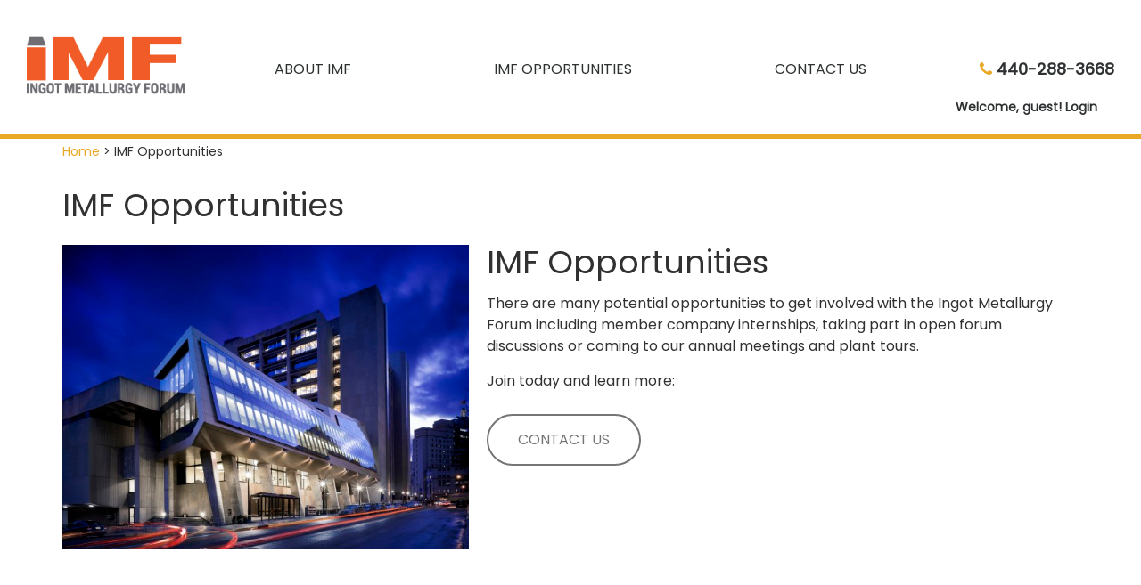

--- FILE ---
content_type: text/html; charset=UTF-8
request_url: https://ingotmetallurgyforum.org/imf-opportunities
body_size: 2514
content:
<!DOCTYPE html><!--[if lt IE 7]> <html class="no-js ie6 oldie" lang="en"> <![endif]--><!--[if IE 7]>    <html class="no-js ie7 oldie" lang="en"> <![endif]--><!--[if IE 8]>    <html class="no-js ie8 oldie" lang="en"> <![endif]--><!--[if gt IE 8]><!--><html class="no-js" lang="en"><!--<![endif]--><head><script src="/virteom/CEAD/opensource/js/jquery/jquery.js"></script><meta charset="utf-8"><meta name="viewport" content="width=device-width, initial-scale=1"><title>IMF Opportunities</title><meta http-equiv="X-UA-Compatible" content="IE=edge,chrome=1"><meta name="keywords" content=""><meta name="description" content=""><meta property="og:image" content=""><meta property="og:type" content="website"><meta property="og:description" content=""><meta property="og:url" content="https://ingotmetallurgyforum.org/imf-opportunities"><meta property="og:title" content="IMF Opportunities"><link rel="icon" href="https://virteomdevcdn.blob.core.windows.net/site-ingotmetallurgyforum-com/uploaded_media/ingotmetallurgyforum_com/Modules/glmod_Appearance_Static-Images/imf-favicon__1533650448.ico" type="image/x-icon"><link rel="shortcut-icon" href="https://virteomdevcdn.blob.core.windows.net/site-ingotmetallurgyforum-com/uploaded_media/ingotmetallurgyforum_com/Modules/glmod_Appearance_Static-Images/imf-favicon__1533650448.ico" type="image/x-icon"><meta name="msapplication-TileColor" content="#ffffff"><meta name="theme-color" content="#ffffff"><meta name="google-site-verification" content="pGkP6NIcnrzJCu7hV0dM9_WesvC6jU7HhFhpaDxJC5E"><script async="async" src="https://www.googletagmanager.com/gtag/js?id=UA-123953840-1"></script><script>
  window.dataLayer = window.dataLayer || [];
  function gtag(){dataLayer.push(arguments);}
  gtag('js', new Date());

  gtag('config', 'UA-123953840-1');
</script><link rel="stylesheet" href="https://maxcdn.bootstrapcdn.com/bootstrap/3.3.5/css/bootstrap.min.css"><link rel="stylesheet" href="//maxcdn.bootstrapcdn.com/font-awesome/4.7.0/css/font-awesome.min.css"><link id="jqueryui" href="/virteom/styles/ingotmetallurgyforum_org/css/jquery-ui.css" rel="stylesheet" type="text/css"><link href="/virteom/styles/ingotmetallurgyforum_org/css/css.css" rel="stylesheet" type="text/css"><script src="https://maxcdn.bootstrapcdn.com/bootstrap/3.3.5/js/bootstrap.min.js"></script><script type="text/javascript" src="/virteom/CEAD/opensource/js/jquery/ui/jquery-ui.js"></script><script type="text/javascript" src="/virteom/CEAD/js/ajax_global.js"></script><link href="https://fonts.googleapis.com/css?family=Poppins" rel="stylesheet" type="text/css"><javascripts></javascripts><!--[if lt IE 9]>
    <script src="//html5shiv.googlecode.com/svn/trunk/html5.js"></script>
    <![endif]--></head><body class="false imf-opportunitiesfalse imf-opportunities internal" id="index"><div id="headSpace" class="mm-fixed mm-slideout"><div id="mobileUi"><a href="#mobileMenu"><i class="icon-plus"></i><div id="btn-menu" class="ui-btn"></div></a><a href="/contact-us"><i class="icon-plus"></i><div id="btn-map" class="ui-btn"></div></a><a href="tel:%20+%201%20440-288-3668"><div id="btn-call" class="ui-btn"></div></a></div></div><div id="wrapper1"><div id="SS-PublicWrapper"><div class="outerWrapper"><a id="toTop" class="fa fa-chevron-up" href="#"></a><span id="toTopHover" style="opacity: 0;"></span><div class="headerWrapper"><div id="headerInternal" class="container-fluid clearfix"><div class="ajax_search" id="SearchResults"></div><div class="col-xs-6 col-sm-2 col-md-2 header_logo_wrapper"><a id="header_logo" href="/" title="Ingot Metallurgy Forum"><img class="logo" src="https://virteomdevcdn.blob.core.windows.net/site-ingotmetallurgyforum-com/uploaded_media/ingotmetallurgyforum_com/Modules/glmod_Appearance_Static-Images/imf-simple-logo__1533650236.png" alt="Ingot Metallurgy Forum"></a></div><div class="hidden-xs col-sm-10 col-md-8 header_menu_wrapper"><div id="mainMenu" class="row"><ul class="sf-menu sf-js-enabled"><li class="menuItem"><a href="/about-imf" target="_self">About IMF</a></li><li class="menuItem"><a href="/imf-opportunities" target="_self">IMF Opportunities</a></li><li class="menuItem"><a href="/contact-us" target="_self">Contact us</a></li></ul></div><div class="clear"></div></div><div class="col-xs-6 col-sm-12 col-md-2 header_phone_wrapper"><a href="tel:%20+1%20440-288-3668"><i class="fa fa-phone"></i><span style="padding-left: 5px;"></span><company_phone>440-288-3668</company_phone></a><br><div id="loginHeader">
                      Welcome, guest! 
                      <a href="#" onclick="openAJAX('pagename=ajax_members_login&amp;fname=login|&amp;target=imf-opportunities&amp;path=ajax_members');return false;">
                          Login
                      </a></div></div></div></div><div class="clear"></div><div class="bodyWrapper"><div id="primContent"><div class="clear"></div><div id="mainContentInternal" class="container"><div id="breadcrumbs"><a href="/">Home</a>
                &gt;
                IMF Opportunities</div><div class="clear"></div><h1>IMF Opportunities</h1><section class="ContentRegion1"><div id="sseditor_region1" class="ssEditorContent pageContent" contenteditable="false"><h1><img alt="Exterior Front Ingot Metallurgy Forum" src="https://virteomdevcdn.blob.core.windows.net/site-ingotmetallurgyforum-com/uploaded_media/ingotmetallurgyforum_com/photos/Exterior-Front.jpg" style="float:left; margin-right:20px; width:40%">IMF Opportunities</h1><p>There are many potential opportunities to get involved with the Ingot Metallurgy Forum including member company internships, taking part in open forum discussions or coming to our annual meetings and plant tours.</p><p>Join today and learn more:</p><p><a class="moreButton" href="/contact-us">Contact Us</a></p></div></section></div><div class="clear"></div><div class="infoBoxesWrapper"></div><div class="clear"></div><div class="col-xs-12 ctaBoxes"></div><div class="clear"></div><section class="ContentRegion2"><div id="sseditor_region2" class="ssEditorContent pageContent" contenteditable="false"></div></section></div><div class="clear"></div></div><div class="clear"></div><div class="footerWrapper"><div id="footerInternal" class="container clearfix"><div class="row"><div class="col-xs-12 col-sm-3"></div><div class="col-xs-12 col-sm-6"><a id="footer_logo" href="/" title="Ingot Metallurgy Forum"><img class="logo" src="https://virteomdevcdn.blob.core.windows.net/site-ingotmetallurgyforum-com/uploaded_media/ingotmetallurgyforum_com/Modules/glmod_Appearance_Static-Images/imf-simple-logo__1533650250.png" alt="Ingot Metallurgy Forum"></a><div class="clear"></div><div class="footer_contact"></div><div class="clear"></div><ul class="footer_social"></ul><div class="clear"></div><div id="footerTagline"><div id="loginWelcome">
                            Welcome, guest! <br><a href="#" onclick="openAJAX('pagename=ajax_members_login&amp;fname=login|&amp;target=imf-opportunities&amp;path=ajax_members');return false;">
                                Login
                            </a></div><div class="clear"></div>
                &copy;
                <span id="currentDate"><script>document.write(new Date().getFullYear())</script></span>, Ingot Metallurgy Forum All Rights Reserved.
                <br> Powered by <a class="virt" href="https://www.virteom.com" target="_blank"><img src="/virteom/styles/ingotmetallurgyforum_org/images/site_powered_by_virteom.png" alt="Virteom Logo"> Virteom
                </a></div></div><div class="col-xs-12 col-sm-3"></div></div></div></div></div></div></div><nav id="mobileMenu"><ul class="menu" id="menu_main" name="Main">
		<li class="displayclass-page" id="menuitem_main_about-imf"><a href="/about-imf" target="_self">About IMF</a></li>
		<li class="displayclass-page currentpage" id="menuitem_main_imf-opportunities"><a href="/imf-opportunities" target="_self">IMF Opportunities</a></li>
		<li class="displayclass-page" id="menuitem_main_contact-us"><a href="/contact-us" target="_self">Contact us</a></li>
	</ul></nav><div class="ajax_divs"><div class="ajax_content"></div><div class="ajax_statistics"></div><div class="ajax_members_login"></div><div class="ajax_members_login_validation"></div><div class="ajax_members_login_remind"></div><div class="ajax_members_login_remind_validation"></div><div class="ajax_members_registration"></div><div class="ajax_members_registration_validation"></div><div class="ajax_members_logout"></div><div class="ajax_email-friend"></div><div class="ajax_sharing"></div><div class="ajax_feedback"></div><div id="glmodInlineEdit"></div><div class="ajax_ecommercemodal"></div><div class="ajax_checkout_loginmodal"></div><div class="ajax_product_compare"></div><div class="ajax_product_quickview"></div><div class="ajax_email_unsubscribe"></div></div><div class="scripts"><script src="/virteom/styles/ingotmetallurgyforum_org/js/javascripts.js" defer></script><script src="/virteom/styles/ingotmetallurgyforum_org/modules/glmod_IMF-Portal/javascript.js"></script><userFooterIncludes>
                    
                </userFooterIncludes></div></body></html>


--- FILE ---
content_type: text/css;charset=UTF-8
request_url: https://ingotmetallurgyforum.org/virteom/styles/ingotmetallurgyforum_org/css/css.css
body_size: 34524
content:
/* READING FROM CACHE */ 
/* ************************************* below styles from:  ****************************** */
/* below styles from: imports.css */
@CHARSET "UTF-8";


/* ************************************* below styles from:  ****************************** */
/* below styles from: ssfinder.css */
/*** SSFINDER STYLES ***/
.left{ float: left; }
.right{ float: right; }
.block{ display: block; }
.clear{ clear: both; }
.ssfinder-side-interior{ background:#ffffff}
.ssfinder-wrapper{ background-color:#ececec; -webkit-border-radius: 5px; -moz-border-radius: 5px; border-radius: 5px; padding:5px; }
.ssfinder-interior2{ clear:left; float:left; overflow:hidden; width:100%; }
.ssfinder-interior1{ float:left; position:relative; right:75%; width:100%; }
.ssfinder-side-container{ float:left; left:76%; overflow:hidden; position:relative; width:23%;  -webkit-border-radius: 5px; -moz-border-radius: 5px; border-radius: 5px; }
.ssfinder-side-container ul{ padding:0 0 0 10px; list-style:none; margin-right:10px; }
.ssfinder-side-container a{ display:block; text-decoration:none; color:#000000; background:#ffffff url(/virteom/editor/images/ssui-folder.png) no-repeat scroll left top; padding-left:20px; line-height:16px; }
.ssfinder-side-container a:hover{ text-decoration:underline; }
.ssfinder-side-container a.active-folder{ background-color:#FFF; }
.ssfinder-side-interior{ overflow:auto; padding:10px 0; }
.ssfinder-main-container{ float:left; left:78%; overflow:hidden; position:relative; width:73%; }
.ssfinder-toolbar{ background-color:#eee; -webkit-border-radius: 5px; -moz-border-radius: 5px; border-radius: 5px; padding:5px; margin-bottom:5px; }
.ssfinder-toolbar a{ border-top: 1px solid #dddddd; background-color: #ececec; background-image: -webkit-gradient(linear, left top, left bottom, from(#ffffff), to(#ececec)); background-image: -webkit-linear-gradient(top, #ffffff, #ececec); background-image: -moz-linear-gradient(top, #ffffff, #ececec); background-image: -ms-linear-gradient(top, #ffffff, #ececec); background-image: -o-linear-gradient(top, #ffffff, #ececec); background-image: linear-gradient(top, #ffffff, #ececec); filter: progid:DXImageTransform.Microsoft.gradient(startColorStr='#ffffff', EndColorStr='#ececec'); padding: 4px 8px; -webkit-border-radius: 4px; -moz-border-radius: 4px; border-radius: 4px; -webkit-box-shadow: 0 1px 0 #999; -moz-box-shadow: 0 1px 0 #999; box-shadow: 0 1px 0 #999; text-shadow: 0 1px 0 #999; color: #000000; font-size: 11px; text-decoration: none; vertical-align: middle; height:16px; line-height:16px; margin-right:2px; }
.ssfinder-toolbar a:hover{ border-top-color: #ececec; background: #ececec; color: #000000; text-decoration: none; }
.ssfinder-toolbar a:active{ border-top-color: #dcdcdc; background: #dcdcdc; }
.ssfinder-view-options{ height:25px; line-height:25px; font-size:11px; }
/*
.ssfinder-toolbar a{ font-size:11px; color:#000000; padding:3px; height:16px; line-height:16px; text-decoration:none; }
.ssfinder-toolbar a:hover{ background-color:#ececec; color:#000; }
*/
.ssfinder-fileview{ background-color:#eee; height:auto; -webkit-border-radius: 5px; -moz-border-radius: 5px; border-radius: 5px; padding:5px; margin-bottom:5px; }
.ssfinder-fileview-interior{ background: none repeat scroll 0 0 #FFFFFF;overflow-y: scroll;padding: 0 0 0 10px;width: 100%;}
.ssfinder-fileview-heading{ background-color: #ececec; background-image: -webkit-gradient(linear, left top, left bottom, from(#ececec), to(#999999)); background-image: -webkit-linear-gradient(top, #ececec, #999999); background-image: -moz-linear-gradient(top, #ececec, #999999); background-image: -ms-linear-gradient(top, #ececec, #999999); background-image: -o-linear-gradient(top, #ececec, #999999); background-image: linear-gradient(top, #ececec, #999999); filter: progid:DXImageTransform.Microsoft.gradient(startColorStr='#ececec', EndColorStr='#999999'); font-size:12px; line-height:25px; height:25px; padding-right:18px;  }
.ssfinder-fileview-heading div{ border-right:1px solid #999999; color:#000000; }
.ssfinder-fileview-heading a{ color:#000000; display:block; padding:0 3px; font-weight:bold; text-decoration:none; }
.ssfinder-fileview-heading a:hover{ color:#444; }
.ssfinder-thumbnail .ssfinder-fileview-heading{ display:none; }
.ssfinder-list .ssfinder-fileview-heading{ display:block; }
.ssfinder-statusbar{ background-color:#eee; -webkit-border-radius: 5px; -moz-border-radius: 5px; border-radius: 5px; margin-bottom:5px; font-size:11px; line-height:20px; height:20px; padding:0 5px; overflow:hidden; }
.i-over{background:transparent url(/virteom/editor/images/i.gif) repeat scroll left top;position:absolute;z-index:99;top:0;left:0;}
/*** SSUPLOADER STYLES ***/
.ssuploader-mediaview-wrapper{ background-color:#ececec; -webkit-border-radius: 5px; -moz-border-radius: 5px; border-radius: 5px; padding:5px; }
.ssuploader-folder-wrapper{ width:200px; height:auto; background-color:#ececec; -webkit-border-radius: 5px; -moz-border-radius: 5px; border-radius: 5px; padding:5px; }
.ssuploader-thumb-wrapper{ width:120px;height:150px;overflow:hidden;position:relative;padding:0;margin:5px;text-align:center;font-size:10px;border:1px solid #AAA;background-color:#000;}
.ssuploader-thumb-wrapper a{ text-decoration:none; margin:0 1px; }
.ssuploader-thumb-wrapper img {border:0;position:relative;top:0;}
.ssuploader-thumb-container{display:block;width:120px;height:130px;position:relative;top:0;}
.ssuploader-thumb-active{background-color:#edffd9;cursor:pointer;border:1px solid #6EB43C;}
.ssuploader-thumb-hover{background-color:#e8f7fa;cursor:pointer;border:1px solid #000000;}
.ssuploader-thumb-hover .ssuploader-thumb-filename{color:#444;}
/** .ssuploader-thumb-icons{height:20px;margin:0 auto;position:relative;top:0;width:75px;z-index:99;} */
.ssuploader-thumb-filename{bottom:0; color:#666; font-size:9.5px; height:28px; margin:0 5px; line-height:9.5px; overflow:hidden; position:absolute; left:0; width:110px;}
.ssuploader-thumb-filetype{color:#000000;font-size:13px;font-weight:bold;height:17px;left:22px;line-height:17px;position:absolute;text-align:center;text-transform:uppercase;top:80px;width:72px;z-index:98;}
.ssuploader-list-wrapper{ border-bottom: 1px solid #ddd; height:25px; line-height:25px; }
.ssuploader-list-wrapper .ssuploader-thumb-icons{ padding:0 4px; }
.ssuploader-list-wrapper:hover{ background-color:#ececec; }
.ssuploader-list-filename{ font-size:10.5px; width:55%; overflow: hidden; height:25px; white-space: nowrap; }
.ssuploader-list-filedate{ font-size:10.5px; overflow: hidden; padding:0 8px; white-space: nowrap; }
.ssuploader-list-filesize{ font-size: 10.5px; overflow: hidden; padding: 0 8px; white-space: nowrap; width: 50px; }
/*** GENERAL UPLOADER STYLES ***/
table.ssuploader{font-size:11px;color:#ececec;width:100%;text-align:left;border-spacing:0;margin:10px 0 15px;}
table.ssuploader a{color:#6d85b5;text-decoration:none;cursor:pointer;}
table.ssuploader a:hover{color:#B4D2F0;text-decoration:underline;}
table.ssuploader thead tr th,table.ssuploader tfoot tr th{background-color:#000;border:0;font-size:11px;padding:4px 20px 4px 4px;color: #AAAAA5; }
table.ssuploader tbody td{background-color:#f5f5f5;color:#000000;vertical-align:top;margin:0;padding:4px;}
table.ssuploader tbody tr.odd td{background-color:#222;border-bottom:1px solid #000;margin:2px 0 0;}
table.ssuploader tbody tr td:nth-child(2) {word-break: break-all;}
table.ssuploader tbody tr td .ssui-magnify {
		/*margin-left:20px;*/
	margin:0;
}
table.ssuploader tbody tr td .ssui-delete {margin:0;}
table.ssuploader tbody tr td .ssui-icon {margin:0 13px 0 0;}
.ssuploader_button{font-size:13px;}
.UploaderTop{margin:0 0 15px;}
/*** SSUI ICON STYLES ***/
.ssui-icon{background:transparent url(/virteom/editor/images/ssui-icons.png) no-repeat scroll 0 0;width:16px;height:16px;display:block;margin:0 auto;}
.ssui-icon-off{background:transparent url(/virteom/editor/images/ssui-icons-off.png) no-repeat scroll 0 0;width:16px;height:16px;display:block;margin:0 auto;}
.ssui-blank{background-position:100px 100px;}
.ssui-add{background-position:0px -208px;}
.ssui-edit{background-position:0px -256px;}
.ssui-delete{background-position:-32px -208px;}
.ssui-preview{background-position:0px -64px;}
.ssui-directory,.ssui-directory-access{background-position:-64px -48px;}
.ssui-directory-open{background-position:-48px -48px;}
.ssui-add-directory{background-position:-96px -272px;}
.ssui-menu,.ssui-menu-access{background-position:-48px -48px;}
.ssui-page,.ssui-page-access{background-position:-48px -256px;}
.ssui-add-page{background-position:-16px -256px;}
.ssui-link,.ssui-link-access{background-position:-144px -112px;}
.ssui-directory-noaccess{background-position:-64px -272px;}
.ssui-menu-noaccess{background-position:-64px -272px;}
.ssui-page-noaccess{background-position:-64px -256px;}
.ssui-link-noaccess{background-position:-64px -272px;}
.ssui-settings{background-position:0px -128px;}
.ssui-select{background-position:-48px -208px;}
.ssui-magnify{background-position:-128px -48px;}
.ssui-save{background-position:-80px -80px;}
.ssui-rollback{background-position:-128px -208px;}
.ssui-help{background-position:-32px 0px;}
.ssui-print{background-position:-144px -48px;}
.ssfinder-wrapper{width:97%;}
/* ************************************* below styles from:  ****************************** */
/* below styles from: notice.css */
.notice-wrap {
    position: fixed;
    top: 40px;
    right: 20px;
    width: 300px;
    height: 40px;
    z-index: 9999;
}

* html .notice-wrap {
    position: absolute;
}

.notice-item {
    background-color: #006BA9;
    -moz-border-radius: 6px;
    -webkit-border-radius: 6px;
    border-radius: 6px;
    -moz-background-clip: padding;
    -webkit-background-clip: padding-box;
    background-clip: padding-box;
    color: #fff;
    padding: 10px 30px 10px 15px;
    font-family: "Poppins", sans-serif;
    font-size: 12px;
    border: 2px solid #006BA9;
    display: block;
    position: relative;
    margin: 0 0 12px 0;
    -moz-box-shadow: 0 0 8px #fff;
    -webkit-box-shadow: 0 0 8px #fff;
    box-shadow: 0 0 8px #fff;
}

.notice-item-wrapper p {
    margin: 0;
    color: #FFF;
    font-size:18px;
    font-family: "Poppins", sans-serif;
}

.notice-timestamp {
    color: #eee;
    display: block;
    font-size: 11px;
    margin-top: 8px;
}

.notice-item-close {
    border: 2px solid #FFF;
    -moz-border-radius: 10px;
    -webkit-border-radius: 10px;
    border-radius: 10px;
    -moz-background-clip: padding;
    -webkit-background-clip: padding-box;
    background-clip: padding-box;
    cursor: pointer;
    font-family: Arial;
    font-size: 10px;
    font-weight: 700;
    height: 15px;
    line-height: 10px;
    padding: 0px 1px 1px 1px;
    position: absolute;
    right: 5px;
    text-align: center;
    top: 5px;
    width: 15px;
    color:white;
}

.notice-item-wrapper .notice {
    border: 4px solid #3165E6;
    background-color: #3165E6;
}

.notice-item-wrapper .error {
    border: 4px solid #f50000;
    background-color: #f50000;
}

.notice-item-wrapper .success {
border: 4px solid #5dd000;
background-color: #5dd000;
}

/* ************************************* below styles from:  ****************************** */
/* below styles from: nyroModal.css */
.nyroModalBg {
	position: fixed;
	overflow: hidden;
	top: 0;
	left: 0;
	height: 100%;
	width: 100%;
	background: #000;
	opacity: 0.7;
	z-index: 600;
}
.nmReposition {
	position: absolute;
}
.nyroModalCloseButton {
	top: -13px;
    right: -13px;
    width: 36px;
    height: 36px;
    text-indent: -9999em;
    background: url(/virteom/CEAD/opensource/js/jquery/nyroModal/img/modal-close-btn.png);
    z-index: 2003;
    repeat-y: none;
}
.nyroModalTitle {
	top: -26px;
	left: 0;
	margin: 0;
    font-size: 1.1em;
	color: #ddd;
}
.nyroModalCont {
	position: absolute;
/*	border: 4px solid #777;*/
	margin: 25px;
	background: #fff;
        z-index:999;
}
.nyroModalCont iframe {
	width: 600px;
	height: 400px;
}
.nyroModalError {
	border: 4px solid red;
	color: red;
	width: 250px;
	height: 250px;
}
.nyroModalError div {
	min-width: 0;
	min-height: 0;
	padding: 10px;
}
.nyroModalLink, .nyroModalDom, .nyroModalForm, .nyroModalFormFile {
	position: relative;
	padding: 10px;
	min-height: 250px;
	min-width: 250px;
	max-width: 1000px;
}
.nyroModalImage, .nyroModalSwf, .nyroModalIframe, .nyroModalIframeForm {
	position: relative;
	overflow: hidden;
}
.nyroModalImage img {
    vertical-align: top;
}
.nyroModalHidden {
	left: -9999em;
	top: -9999em;
}
.nyroModalLoad {
	position: absolute;
	width: 100px;
	height: 100px;
	background: #fff url(../img/ajaxLoader.gif) no-repeat center;
	padding: 0;
}
.nyroModalPrev, .nyroModalNext {
	outline: none;
	position: absolute;
	top: 0;
	height: 60%;
	width: 150px;
	min-height: 50px;
	max-height: 300px;
	cursor: pointer;
	text-indent: -9999em;
	background: transparent url('[data-uri]') left 20% no-repeat;
}
.nyroModalImage .nyroModalPrev, .nyroModalImage .nyroModalNext {
	height: 100%;
	width: 40%;
	max-height: none;
}
.nyroModalPrev {
	left: 0;
}
.nyroModalPrev:hover {
	background-image: url(../img/prev.gif);
}
.nyroModalNext {
	right: 0;
	background-position: right 20%;
}
.nyroModalNext:hover {
	background-position: right 20%;
	background-image: url(../img/next.gif);
}
/* ************************************* below styles from:  ****************************** */
/* below styles from: jquery.bxslider.css */
/**
 * BxSlider v4.1.2 - Fully loaded, responsive content slider
 * http://bxslider.com
 *
 * Written by: Steven Wanderski, 2014
 * http://stevenwanderski.com
 * (while drinking Belgian ales and listening to jazz)
 *
 * CEO and founder of bxCreative, LTD
 * http://bxcreative.com
 */


/** RESET AND LAYOUT
===================================*/

.bx-wrapper {
	position: relative;
	margin: 0 auto 60px;
	padding: 0;
	*zoom: 1;
}

.bx-wrapper img {
	max-width: 100%;
	display: block;
	margin: 0 auto;
}

/** THEME
===================================*/

.bx-wrapper .bx-viewport {
/*
	-moz-box-shadow: 0 0 5px #ccc;
	-webkit-box-shadow: 0 0 5px #ccc;
	box-shadow: 0 0 5px #ccc;
	border:  5px solid #fff;
*/
	left: -5px;
	background: #fff;
	
	/*fix other elements on the page moving (on Chrome)*/
	-webkit-transform: translatez(0);
	-moz-transform: translatez(0);
    	-ms-transform: translatez(0);
    	-o-transform: translatez(0);
    	transform: translatez(0);
}

.bx-wrapper .bx-pager,
.bx-wrapper .bx-controls-auto {
	position: absolute;
	bottom: -30px;
	width: 100%;
}

/* LOADER */

.bx-wrapper .bx-loading {
	min-height: 50px;
	background: url(images/bx_loader.gif) center center no-repeat #fff;
	height: 100%;
	width: 100%;
	position: absolute;
	top: 0;
	left: 0;
	z-index: 2000;
}

/* PAGER */

.bx-wrapper .bx-pager {
	text-align: center;
	font-size: .85em;
	font-family: Arial;
	font-weight: bold;
	color: #666;
	padding-top: 20px;
}

.bx-wrapper .bx-pager .bx-pager-item,
.bx-wrapper .bx-controls-auto .bx-controls-auto-item {
	display: inline-block;
	*zoom: 1;
	*display: inline;
}

.bx-wrapper .bx-pager.bx-default-pager a {
	background: #666;
	text-indent: -9999px;
	display: block;
	width: 10px;
	height: 10px;
	margin: 0 5px;
	outline: 0;
	-moz-border-radius: 5px;
	-webkit-border-radius: 5px;
	border-radius: 5px;
}

.bx-wrapper .bx-pager.bx-default-pager a:hover,
.bx-wrapper .bx-pager.bx-default-pager a.active {
	background: #000;
}

/* DIRECTION CONTROLS (NEXT / PREV) */

.bx-wrapper .bx-prev {
	left: 200px;
	background: url(images/controls.png) no-repeat 0 -32px;
}

.bx-wrapper .bx-next {
	right: 200px;
	background: url(images/controls.png) no-repeat -43px -32px;
}

.bx-wrapper .bx-prev:hover {
	background-position: 0 0;
}

.bx-wrapper .bx-next:hover {
	background-position: -43px 0;
}

.bx-wrapper .bx-controls-direction a {
	position: absolute;
	top: 50%;
	margin-top: -16px;
	outline: 0;
	width: 32px;
	height: 32px;
	text-indent: -9999px;
	z-index: 2;
}

.bx-wrapper .bx-controls-direction a.disabled {
	display: none;
}

/* AUTO CONTROLS (START / STOP) */

.bx-wrapper .bx-controls-auto {
	text-align: center;
}

.bx-wrapper .bx-controls-auto .bx-start {
	display: block;
	text-indent: -9999px;
	width: 10px;
	height: 11px;
	outline: 0;
	background: url(images/controls.png) -86px -11px no-repeat;
	margin: 0 3px;
}

.bx-wrapper .bx-controls-auto .bx-start:hover,
.bx-wrapper .bx-controls-auto .bx-start.active {
	background-position: -86px 0;
}

.bx-wrapper .bx-controls-auto .bx-stop {
	display: block;
	text-indent: -9999px;
	width: 9px;
	height: 11px;
	outline: 0;
	background: url(images/controls.png) -86px -44px no-repeat;
	margin: 0 3px;
}

.bx-wrapper .bx-controls-auto .bx-stop:hover,
.bx-wrapper .bx-controls-auto .bx-stop.active {
	background-position: -86px -33px;
}

/* PAGER WITH AUTO-CONTROLS HYBRID LAYOUT */

.bx-wrapper .bx-controls.bx-has-controls-auto.bx-has-pager .bx-pager {
	text-align: left;
	width: 80%;
}

.bx-wrapper .bx-controls.bx-has-controls-auto.bx-has-pager .bx-controls-auto {
	right: 0;
	width: 35px;
}

/* IMAGE CAPTIONS */

.bx-wrapper .bx-caption {
	position: absolute;
	bottom: 0;
	left: 0;
	background: #666\9;
	background: rgba(80, 80, 80, 0.75);
	width: 100%;
}

.bx-wrapper .bx-caption span {
	color: #fff;
	font-family: Arial;
	display: block;
	font-size: .85em;
	padding: 10px;
}

/* ************************************* below styles from:  ****************************** */
/* below styles from: sty_content.css */
/* 
 * sty_content.css (c) virteom.com

WEEKLEYS MAILING MAY 2017

main green: #E9A825;
main black: #2e3132;
light blue highlight: #66c9f9;
yellow highlight: #f6da08;
footer black: #333;
FONT-FAMILY: 'Poppins', sans-serif; 
    backup font: "Helvetica Neue",Helvetica,Arial,sans-serif



/* BASIC TYPOGRAPHY 
------------------------------------------ */

html, body{
    margin: 0;
    padding: 0;
}

::selection, ::-moz-selection {
    background:rgba(33, 87, 50, 0.80);
    color:#fff;
}

html.no-js body.home,html.no-js body.internal {
	height:100%;
	font-size: 16px;
	color: #313131;
	line-height:1.5;
	font-family:'Poppins', sans-serif; 
}
	
p {
	font-size: 16px;
	color: #313131;
	line-height:1.5;
	font-family:'Poppins', sans-serif; 
  	margin-bottom:15px;
}

p a {
    color:#E9A825;
    transition: 200ms all;
}

p a:hover {
    color:#313131;
    text-decoration:none;
    transition: 200ms all;
}

h1,h2,h3,h4,h5,h6{
	font-family:'Poppins', sans-serif; 
	padding-bottom:10px;
}
	
h1 {
  font-size: 36px;
  line-height: 1.1;
  font-weight: normal;
  padding-bottom: 5px;
  text-transform: capitalize;
}

h2 {
  font-size: 32px;
  line-height: 1.2;
  font-weight: normal;
  text-transform:none;
  padding:5px 0 15px;
  color:#E9A825;
}

h3 {
  font-size: 18px;
  line-height: 1.2;
  font-weight: normal;
}
h4 {
  font-size: 16px;
  line-height: 1.2;
  font-weight: normal;
  color:#E9A825;
}

h5 {
  font-size: 12px;
  font-weight: normal;
  line-height: 1.1;
}

h6 {
  font-size: 10px;
  font-weight: normal;
  line-height: 1.1;
  letter-spacing: 1px;
}

hr{
	color: #b0b1b1; 
	height: 1px;
}

hr.separator {
    width: 5%;
    border-top: 2px solid #E9A825;
    display:block;
    margin: 20px auto;
}
/* ************************************* below styles from:  ****************************** */
/* below styles from: spectrum.css */
/***
Spectrum Colorpicker v1.8.0
https://github.com/bgrins/spectrum
Author: Brian Grinstead
License: MIT
***/

.sp-container {
    position:absolute;
    top:0;
    left:0;
    display:inline-block;
    *display: inline;
    *zoom: 1;
    /* https://github.com/bgrins/spectrum/issues/40 */
    z-index: 9999994;
    overflow: hidden;
}
.sp-container.sp-flat {
    position: relative;
}

/* Fix for * { box-sizing: border-box; } */
.sp-container,
.sp-container * {
    -webkit-box-sizing: content-box;
       -moz-box-sizing: content-box;
            box-sizing: content-box;
}

/* http://ansciath.tumblr.com/post/7347495869/css-aspect-ratio */
.sp-top {
  position:relative;
  width: 100%;
  display:inline-block;
}
.sp-top-inner {
   position:absolute;
   top:0;
   left:0;
   bottom:0;
   right:0;
}
.sp-color {
    position: absolute;
    top:0;
    left:0;
    bottom:0;
    right:20%;
}
.sp-hue {
    position: absolute;
    top:0;
    right:0;
    bottom:0;
    left:84%;
    height: 100%;
}

.sp-clear-enabled .sp-hue {
    top:33px;
    height: 77.5%;
}

.sp-fill {
    padding-top: 80%;
}
.sp-sat, .sp-val {
    position: absolute;
    top:0;
    left:0;
    right:0;
    bottom:0;
}

.sp-alpha-enabled .sp-top {
    margin-bottom: 18px;
}
.sp-alpha-enabled .sp-alpha {
    display: block;
}
.sp-alpha-handle {
    position:absolute;
    top:-4px;
    bottom: -4px;
    width: 6px;
    left: 50%;
    cursor: pointer;
    border: 1px solid black;
    background: white;
    opacity: .8;
}
.sp-alpha {
    display: none;
    position: absolute;
    bottom: -14px;
    right: 0;
    left: 0;
    height: 8px;
}
.sp-alpha-inner {
    border: solid 1px #333;
}

.sp-clear {
    display: none;
}

.sp-clear.sp-clear-display {
    background-position: center;
}

.sp-clear-enabled .sp-clear {
    display: block;
    position:absolute;
    top:0px;
    right:0;
    bottom:0;
    left:84%;
    height: 28px;
}

/* Don't allow text selection */
.sp-container, .sp-replacer, .sp-preview, .sp-dragger, .sp-slider, .sp-alpha, .sp-clear, .sp-alpha-handle, .sp-container.sp-dragging .sp-input, .sp-container button  {
    -webkit-user-select:none;
    -moz-user-select: -moz-none;
    -o-user-select:none;
    user-select: none;
}

.sp-container.sp-input-disabled .sp-input-container {
    display: none;
}
.sp-container.sp-buttons-disabled .sp-button-container {
    display: none;
}
.sp-container.sp-palette-buttons-disabled .sp-palette-button-container {
    display: none;
}
.sp-palette-only .sp-picker-container {
    display: none;
}
.sp-palette-disabled .sp-palette-container {
    display: none;
}

.sp-initial-disabled .sp-initial {
    display: none;
}


/* Gradients for hue, saturation and value instead of images.  Not pretty... but it works */
.sp-sat {
    background-image: -webkit-gradient(linear,  0 0, 100% 0, from(#FFF), to(rgba(204, 154, 129, 0)));
    background-image: -webkit-linear-gradient(left, #FFF, rgba(204, 154, 129, 0));
    background-image: -moz-linear-gradient(left, #fff, rgba(204, 154, 129, 0));
    background-image: -o-linear-gradient(left, #fff, rgba(204, 154, 129, 0));
    background-image: -ms-linear-gradient(left, #fff, rgba(204, 154, 129, 0));
    background-image: linear-gradient(to right, #fff, rgba(204, 154, 129, 0));
    -ms-filter: "progid:DXImageTransform.Microsoft.gradient(GradientType = 1, startColorstr=#FFFFFFFF, endColorstr=#00CC9A81)";
    filter : progid:DXImageTransform.Microsoft.gradient(GradientType = 1, startColorstr='#FFFFFFFF', endColorstr='#00CC9A81');
}
.sp-val {
    background-image: -webkit-gradient(linear, 0 100%, 0 0, from(#000000), to(rgba(204, 154, 129, 0)));
    background-image: -webkit-linear-gradient(bottom, #000000, rgba(204, 154, 129, 0));
    background-image: -moz-linear-gradient(bottom, #000, rgba(204, 154, 129, 0));
    background-image: -o-linear-gradient(bottom, #000, rgba(204, 154, 129, 0));
    background-image: -ms-linear-gradient(bottom, #000, rgba(204, 154, 129, 0));
    background-image: linear-gradient(to top, #000, rgba(204, 154, 129, 0));
    -ms-filter: "progid:DXImageTransform.Microsoft.gradient(startColorstr=#00CC9A81, endColorstr=#FF000000)";
    filter : progid:DXImageTransform.Microsoft.gradient(startColorstr='#00CC9A81', endColorstr='#FF000000');
}

.sp-hue {
    background: -moz-linear-gradient(top, #ff0000 0%, #ffff00 17%, #00ff00 33%, #00ffff 50%, #0000ff 67%, #ff00ff 83%, #ff0000 100%);
    background: -ms-linear-gradient(top, #ff0000 0%, #ffff00 17%, #00ff00 33%, #00ffff 50%, #0000ff 67%, #ff00ff 83%, #ff0000 100%);
    background: -o-linear-gradient(top, #ff0000 0%, #ffff00 17%, #00ff00 33%, #00ffff 50%, #0000ff 67%, #ff00ff 83%, #ff0000 100%);
    background: -webkit-gradient(linear, left top, left bottom, from(#ff0000), color-stop(0.17, #ffff00), color-stop(0.33, #00ff00), color-stop(0.5, #00ffff), color-stop(0.67, #0000ff), color-stop(0.83, #ff00ff), to(#ff0000));
    background: -webkit-linear-gradient(top, #ff0000 0%, #ffff00 17%, #00ff00 33%, #00ffff 50%, #0000ff 67%, #ff00ff 83%, #ff0000 100%);
    background: linear-gradient(to bottom, #ff0000 0%, #ffff00 17%, #00ff00 33%, #00ffff 50%, #0000ff 67%, #ff00ff 83%, #ff0000 100%);
}

/* IE filters do not support multiple color stops.
   Generate 6 divs, line them up, and do two color gradients for each.
   Yes, really.
 */
.sp-1 {
    height:17%;
    filter: progid:DXImageTransform.Microsoft.gradient(startColorstr='#ff0000', endColorstr='#ffff00');
}
.sp-2 {
    height:16%;
    filter: progid:DXImageTransform.Microsoft.gradient(startColorstr='#ffff00', endColorstr='#00ff00');
}
.sp-3 {
    height:17%;
    filter: progid:DXImageTransform.Microsoft.gradient(startColorstr='#00ff00', endColorstr='#00ffff');
}
.sp-4 {
    height:17%;
    filter: progid:DXImageTransform.Microsoft.gradient(startColorstr='#00ffff', endColorstr='#0000ff');
}
.sp-5 {
    height:16%;
    filter: progid:DXImageTransform.Microsoft.gradient(startColorstr='#0000ff', endColorstr='#ff00ff');
}
.sp-6 {
    height:17%;
    filter: progid:DXImageTransform.Microsoft.gradient(startColorstr='#ff00ff', endColorstr='#ff0000');
}

.sp-hidden {
    display: none !important;
}

/* Clearfix hack */
.sp-cf:before, .sp-cf:after { content: ""; display: table; }
.sp-cf:after { clear: both; }
.sp-cf { *zoom: 1; }

/* Mobile devices, make hue slider bigger so it is easier to slide */
@media (max-device-width: 480px) {
    .sp-color { right: 40%; }
    .sp-hue { left: 63%; }
    .sp-fill { padding-top: 60%; }
}
.sp-dragger {
   border-radius: 5px;
   height: 5px;
   width: 5px;
   border: 1px solid #fff;
   background: #000;
   cursor: pointer;
   position:absolute;
   top:0;
   left: 0;
}
.sp-slider {
    position: absolute;
    top:0;
    cursor:pointer;
    height: 3px;
    left: -1px;
    right: -1px;
    border: 1px solid #000;
    background: white;
    opacity: .8;
}

/*
Theme authors:
Here are the basic themeable display options (colors, fonts, global widths).
See http://bgrins.github.io/spectrum/themes/ for instructions.
*/

.sp-container {
    border-radius: 0;
    background-color: #ECECEC;
    border: solid 1px #f0c49B;
    padding: 0;
}
.sp-container, .sp-container button, .sp-container input, .sp-color, .sp-hue, .sp-clear {
    font: normal 12px "Lucida Grande", "Lucida Sans Unicode", "Lucida Sans", Geneva, Verdana, sans-serif;
    -webkit-box-sizing: border-box;
    -moz-box-sizing: border-box;
    -ms-box-sizing: border-box;
    box-sizing: border-box;
}
.sp-top {
    margin-bottom: 3px;
}
.sp-color, .sp-hue, .sp-clear {
    border: solid 1px #666;
}

/* Input */
.sp-input-container {
    float:right;
    width: 100px;
    margin-bottom: 4px;
}
.sp-initial-disabled  .sp-input-container {
    width: 100%;
}
.sp-input {
   font-size: 12px !important;
   border: 1px inset;
   padding: 4px 5px;
   margin: 0;
   width: 100%;
   background:transparent;
   border-radius: 3px;
   color: #222;
}
.sp-input:focus  {
    border: 1px solid orange;
}
.sp-input.sp-validation-error {
    border: 1px solid red;
    background: #fdd;
}
.sp-picker-container , .sp-palette-container {
    float:left;
    position: relative;
    padding: 10px;
    padding-bottom: 300px;
    margin-bottom: -290px;
}
.sp-picker-container {
    width: 172px;
    border-left: solid 1px #fff;
}

/* Palettes */
.sp-palette-container {
    border-right: solid 1px #ccc;
}

.sp-palette-only .sp-palette-container {
    border: 0;
}

.sp-palette .sp-thumb-el {
    display: block;
    position:relative;
    float:left;
    width: 24px;
    height: 15px;
    margin: 3px;
    cursor: pointer;
    border:solid 2px transparent;
}
.sp-palette .sp-thumb-el:hover, .sp-palette .sp-thumb-el.sp-thumb-active {
    border-color: orange;
}
.sp-thumb-el {
    position:relative;
}

/* Initial */
.sp-initial {
    float: left;
    border: solid 1px #333;
}
.sp-initial span {
    width: 30px;
    height: 25px;
    border:none;
    display:block;
    float:left;
    margin:0;
}

.sp-initial .sp-clear-display {
    background-position: center;
}

/* Buttons */
.sp-palette-button-container,
.sp-button-container {
    float: right;
}

/* Replacer (the little preview div that shows up instead of the <input>) */
.sp-replacer {
    margin:0;
    overflow:hidden;
    cursor:pointer;
    padding: 4px;
    display:inline-block;
    *zoom: 1;
    *display: inline;
    border: solid 1px #91765d;
    background: #eee;
    color: #333;
    vertical-align: middle;
}
.sp-replacer:hover, .sp-replacer.sp-active {
    border-color: #F0C49B;
    color: #111;
}
.sp-replacer.sp-disabled {
    cursor:default;
    border-color: silver;
    color: silver;
}
.sp-dd {
    padding: 2px 0;
    height: 16px;
    line-height: 16px;
    float:left;
    font-size:10px;
}
.sp-preview {
    position:relative;
    width:25px;
    height: 20px;
    border: solid 1px #222;
    margin-right: 5px;
    float:left;
    z-index: 0;
}

.sp-palette {
    *width: 220px;
    max-width: 220px;
}
.sp-palette .sp-thumb-el {
    width:16px;
    height: 16px;
    margin:2px 1px;
    border: solid 1px #d0d0d0;
}

.sp-container {
    padding-bottom:0;
}


/* Buttons: http://hellohappy.org/css3-buttons/ */
.sp-container button {
  background-color: #eeeeee;
  background-image: -webkit-linear-gradient(top, #eeeeee, #cccccc);
  background-image: -moz-linear-gradient(top, #eeeeee, #cccccc);
  background-image: -ms-linear-gradient(top, #eeeeee, #cccccc);
  background-image: -o-linear-gradient(top, #eeeeee, #cccccc);
  background-image: linear-gradient(to bottom, #eeeeee, #cccccc);
  border: 1px solid #ccc;
  border-bottom: 1px solid #bbb;
  border-radius: 3px;
  color: #333;
  font-size: 14px;
  line-height: 1;
  padding: 5px 4px;
  text-align: center;
  text-shadow: 0 1px 0 #eee;
  vertical-align: middle;
}
.sp-container button:hover {
    background-color: #dddddd;
    background-image: -webkit-linear-gradient(top, #dddddd, #bbbbbb);
    background-image: -moz-linear-gradient(top, #dddddd, #bbbbbb);
    background-image: -ms-linear-gradient(top, #dddddd, #bbbbbb);
    background-image: -o-linear-gradient(top, #dddddd, #bbbbbb);
    background-image: linear-gradient(to bottom, #dddddd, #bbbbbb);
    border: 1px solid #bbb;
    border-bottom: 1px solid #999;
    cursor: pointer;
    text-shadow: 0 1px 0 #ddd;
}
.sp-container button:active {
    border: 1px solid #aaa;
    border-bottom: 1px solid #888;
    -webkit-box-shadow: inset 0 0 5px 2px #aaaaaa, 0 1px 0 0 #eeeeee;
    -moz-box-shadow: inset 0 0 5px 2px #aaaaaa, 0 1px 0 0 #eeeeee;
    -ms-box-shadow: inset 0 0 5px 2px #aaaaaa, 0 1px 0 0 #eeeeee;
    -o-box-shadow: inset 0 0 5px 2px #aaaaaa, 0 1px 0 0 #eeeeee;
    box-shadow: inset 0 0 5px 2px #aaaaaa, 0 1px 0 0 #eeeeee;
}
.sp-cancel {
    font-size: 11px;
    color: #d93f3f !important;
    margin:0;
    padding:2px;
    margin-right: 5px;
    vertical-align: middle;
    text-decoration:none;

}
.sp-cancel:hover {
    color: #d93f3f !important;
    text-decoration: underline;
}


.sp-palette span:hover, .sp-palette span.sp-thumb-active {
    border-color: #000;
}

.sp-preview, .sp-alpha, .sp-thumb-el {
    position:relative;
    background-image: url([data-uri]);
}
.sp-preview-inner, .sp-alpha-inner, .sp-thumb-inner {
    display:block;
    position:absolute;
    top:0;left:0;bottom:0;right:0;
}

.sp-palette .sp-thumb-inner {
    background-position: 50% 50%;
    background-repeat: no-repeat;
}

.sp-palette .sp-thumb-light.sp-thumb-active .sp-thumb-inner {
    background-image: url([data-uri]);
}

.sp-palette .sp-thumb-dark.sp-thumb-active .sp-thumb-inner {
    background-image: url([data-uri]);
}

.sp-clear-display {
    background-repeat:no-repeat;
    background-position: center;
    background-image: url([data-uri]);
}

/* ************************************* below styles from:  ****************************** */
/* below styles from: colorbox.css */
/*
    Colorbox Core Style:
    The following CSS is consistent between example themes and should not be altered.
*/
#colorbox, #cboxOverlay, #cboxWrapper{position:absolute; top:0; left:0; z-index:9999; overflow:hidden;}
#cboxOverlay{position:fixed; width:100%; height:100%;}
#cboxMiddleLeft, #cboxBottomLeft{clear:left;}
#cboxContent{position:relative;}
#cboxLoadedContent{overflow:auto; -webkit-overflow-scrolling: touch;}
#cboxTitle{margin:0;}
#cboxLoadingOverlay, #cboxLoadingGraphic{position:absolute; top:0; left:0; width:100%; height:100%;}
#cboxPrevious, #cboxNext, #cboxClose, #cboxSlideshow{cursor:pointer;}
.cboxPhoto{float:left; margin:auto; border:0; display:block; max-width:none; -ms-interpolation-mode:bicubic;}
.cboxIframe{width:100%; height:100%; display:block; border:0;}
#colorbox, #cboxContent, #cboxLoadedContent{box-sizing:content-box; -moz-box-sizing:content-box; -webkit-box-sizing:content-box;}

/* 
    User Style:
    Change the following styles to modify the appearance of Colorbox.  They are
    ordered & tabbed in a way that represents the nesting of the generated HTML.
*/
#cboxOverlay{background:url(/virteom/styles/web/js/colorbox/overlay.png) repeat 0 0;}
#colorbox{outline:0;}
    #cboxTopLeft{width:21px; height:21px; background:url(/virteom/styles/web/js/colorbox/controls.png) no-repeat -101px 0;}
    #cboxTopRight{width:21px; height:21px; background:url(/virteom/styles/web/js/colorbox/controls.png) no-repeat -130px 0;}
    #cboxBottomLeft{width:21px; height:21px; background:url(/virteom/styles/web/js/colorbox/controls.png) no-repeat -101px -29px;}
    #cboxBottomRight{width:21px; height:21px; background:url(/virteom/styles/web/js/colorbox/controls.png) no-repeat -130px -29px;}
    #cboxMiddleLeft{width:21px; background:url(/virteom/styles/web/js/colorbox/controls.png) left top repeat-y;}
    #cboxMiddleRight{width:21px; background:url(/virteom/styles/web/js/colorbox/controls.png) right top repeat-y;}
    #cboxTopCenter{height:21px; background:url(/virteom/styles/web/js/colorbox/border.png) 0 0 repeat-x;}
    #cboxBottomCenter{height:21px; background:url(/virteom/styles/web/js/colorbox/border.png) 0 -29px repeat-x;}
    #cboxContent{background:#fff; overflow:hidden;}
        .cboxIframe{background:#fff;}
        #cboxError{padding:50px; border:1px solid #ccc;}
        #cboxLoadedContent{margin-bottom:28px;}
        #cboxTitle{position:absolute; bottom:4px; left:0; text-align:center; width:100%; color:#949494;}
        #cboxCurrent{position:absolute; bottom:4px; left:58px; color:#949494;}
        #cboxLoadingOverlay{background:url(/virteom/styles/web/js/colorbox/loading_background.png) no-repeat center center;}
        #cboxLoadingGraphic{background:url(/virteom/styles/web/js/colorbox/loading.gif) no-repeat center center;}

        /* these elements are buttons, and may need to have additional styles reset to avoid unwanted base styles */
        #cboxPrevious, #cboxNext, #cboxSlideshow, #cboxClose {border:0; padding:0; margin:0; overflow:visible; width:auto; background:none; }
        
        /* avoid outlines on :active (mouseclick), but preserve outlines on :focus (tabbed navigating) */
        #cboxPrevious:active, #cboxNext:active, #cboxSlideshow:active, #cboxClose:active {outline:0;}

        #cboxSlideshow{position:absolute; bottom:4px; right:30px; color:#0092ef;}
        #cboxPrevious{position:absolute; bottom:0; left:0; background:url(/virteom/styles/web/js/colorbox/controls.png) no-repeat -75px 0; width:25px; height:25px; text-indent:-9999px;}
        #cboxPrevious:hover{background-position:-75px -25px;}
        #cboxNext{position:absolute; bottom:0; left:27px; background:url(/virteom/styles/web/js/colorbox/controls.png) no-repeat -50px 0; width:25px; height:25px; text-indent:-9999px;}
        #cboxNext:hover{background-position:-50px -25px;}
        #cboxClose{position:absolute; bottom:0; right:0; background:url(/virteom/styles/web/js/colorbox/controls.png) no-repeat -25px 0; width:25px; height:25px; text-indent:-9999px;}
        #cboxClose:hover{background-position:-25px -25px;}

/*
  The following fixes a problem where IE7 and IE8 replace a PNG's alpha transparency with a black fill
  when an alpha filter (opacity change) is set on the element or ancestor element.  This style is not applied to or needed in IE9.
  See: http://jacklmoore.com/notes/ie-transparency-problems/
*/
.cboxIE #cboxTopLeft,
.cboxIE #cboxTopCenter,
.cboxIE #cboxTopRight,
.cboxIE #cboxBottomLeft,
.cboxIE #cboxBottomCenter,
.cboxIE #cboxBottomRight,
.cboxIE #cboxMiddleLeft,
.cboxIE #cboxMiddleRight {
    filter: progid:DXImageTransform.Microsoft.gradient(startColorstr=#00FFFFFF,endColorstr=#00FFFFFF);
}
/* ************************************* below styles from:  ****************************** */
/* below styles from: sty_forms.css */
@import url(_open/normalize.css);
/* Animation
---------------------------------------------------------------------- */
/* Variables
---------------------------------------------------------------------- */
/* Colors ------------------------------ */
/* Typography ------------------------------ */
/* Paths ------------------------------ */
/* Dimensions ------------------------------ */
/* Mix-ins and utility classes
---------------------------------------------------------------------- */
/* Layout ------------------------------ */
.accessibility {
  position: absolute;
  left: -9999px;
  top: -9999px;
}
/* Forms
---------------------------------------------------------------------- */
.siteWrap input[type="text"],
.ss-form input[type="text"],
.siteWrap input[type="password"],
.ss-form input[type="password"],
.siteWrap textarea,
.ss-form textarea {
  padding: 3px 6px;
  border: 1px solid #acacac;
  background: #fff;
  border-radius: 3px;
}
.siteWrap input[type="text"]:focus,
.ss-form input[type="text"]:focus,
.siteWrap input[type="password"]:focus,
.ss-form input[type="password"]:focus,
.siteWrap textarea:focus,
.ss-form textarea:focus {
  outline: none;
}
.formResponse {
  background-color: #f0f0f0;
  padding: 10px;
}
#nyroModalContent .formResponse {
  background-color: transparent;
}
.ss-form {
  margin: 1em 0;
}
.ss-form .element-container {
  position: relative;
  margin: 0 0 .5em;
  padding: 0 0 .5em;
  border-bottom: 1px solid #eee;
}
.ss-form .element-container:before,
.ss-form .element-container:after {
  content: "";
  display: table;
}
.ss-form .element-container:after {
  clear: both;
}
.ss-form .element-container:last-child {
  border-bottom: none;
}
.ss-form fieldset {
  border: none;
  margin: 0;
  padding: 0;
}
.ss-form .note {
  font-style: italic;
}
.ss-form dt,
.ss-form dd {
  float: left;
}
.ss-form dt {
  width: 30%;
  margin-right: 3%;
}
.ss-form dd {
  width: 67%;
}
.ss-form dd input[type="text"],
.ss-form dd input[type="password"],
.ss-form dd textarea {
  width: 100%;
  -webkit-box-sizing: border-box;
  -moz-box-sizing: border-box;
  box-sizing: border-box;
}
.ss-form dd textarea {
  height: 8em;
}
.ss-form button {
  margin-left: 33%;
}
.ss-form label {
  cursor: pointer;
}
.ss-form label span {
  padding: 0 3px;
}
.ss-form .required label:before {
  color: red;
  position: absolute;
  top: 0;
  left: -0.75em;
}
#nyroModalFull .ss-form .required label:before {
  position: static;
}
.ss-form button {
  clear: both;
}
.ss-form h4 {
  margin: 0 0 1em;
}

/* ************************************* below styles from:  ****************************** */
/* below styles from: owl.carousel.css */
/**
 * Owl Carousel v2.3.4
 * Copyright 2013-2018 David Deutsch
 * Licensed under: SEE LICENSE IN https://github.com/OwlCarousel2/OwlCarousel2/blob/master/LICENSE
 */
/*
 *  Owl Carousel - Core
 */
.owl-carousel {
  display: none;
  width: 100%;
  -webkit-tap-highlight-color: transparent;
  /* position relative and z-index fix webkit rendering fonts issue */
  position: relative;
  z-index: 1; }
  .owl-carousel .owl-stage {
    position: relative;
    -ms-touch-action: pan-Y;
    touch-action: manipulation;
    -moz-backface-visibility: hidden;
    /* fix firefox animation glitch */ }
  .owl-carousel .owl-stage:after {
    content: ".";
    display: block;
    clear: both;
    visibility: hidden;
    line-height: 0;
    height: 0; }
  .owl-carousel .owl-stage-outer {
    position: relative;
    overflow: hidden;
    /* fix for flashing background */
    -webkit-transform: translate3d(0px, 0px, 0px); }
  .owl-carousel .owl-wrapper,
  .owl-carousel .owl-item {
    -webkit-backface-visibility: hidden;
    -moz-backface-visibility: hidden;
    -ms-backface-visibility: hidden;
    -webkit-transform: translate3d(0, 0, 0);
    -moz-transform: translate3d(0, 0, 0);
    -ms-transform: translate3d(0, 0, 0); }
  .owl-carousel .owl-item {
    position: relative;
    min-height: 1px;
    float: left;
    -webkit-backface-visibility: hidden;
    -webkit-tap-highlight-color: transparent;
    -webkit-touch-callout: none; }
  .owl-carousel .owl-item img {
    display: block;
    width: 100%; }
   .owl-carousel .owl-nav.disabled
  /*.owl-carousel .owl-dots.disabled */{
    display: none; } 
  .owl-carousel .owl-nav .owl-prev,
  .owl-carousel .owl-nav .owl-next,
  .owl-carousel .owl-dot {
    cursor: pointer;
    -webkit-user-select: none;
    -khtml-user-select: none;
    -moz-user-select: none;
    -ms-user-select: none;
    user-select: none; }
  .owl-carousel .owl-nav button.owl-prev,
  .owl-carousel .owl-nav button.owl-next,
  .owl-carousel button.owl-dot {
    background: none;
    color: inherit;
    border: none;
    padding: 0 !important;
    font: inherit; }
  .owl-carousel.owl-loaded {
    display: block; }
  .owl-carousel.owl-loading {
    opacity: 0;
    display: block; }
  .owl-carousel.owl-hidden {
    opacity: 0; }
  .owl-carousel.owl-refresh .owl-item {
    visibility: hidden; }
  .owl-carousel.owl-drag .owl-item {
    -ms-touch-action: pan-y;
        touch-action: pan-y;
    -webkit-user-select: none;
    -moz-user-select: none;
    -ms-user-select: none;
    user-select: none; }
  .owl-carousel.owl-grab {
    cursor: move;
    cursor: grab; }
  .owl-carousel.owl-rtl {
    direction: rtl; }
  .owl-carousel.owl-rtl .owl-item {
    float: right; }

/* No Js */
.no-js .owl-carousel {
  display: block; }

/*
 *  Owl Carousel - Animate Plugin
 */
.owl-carousel .animated {
  animation-duration: 1000ms;
  animation-fill-mode: both; }

.owl-carousel .owl-animated-in {
  z-index: 0; }

.owl-carousel .owl-animated-out {
  z-index: 1; }

.owl-carousel .fadeOut {
  animation-name: fadeOut; }

@keyframes fadeOut {
  0% {
    opacity: 1; }
  100% {
    opacity: 0; } }

/*
 * 	Owl Carousel - Auto Height Plugin
 */
.owl-height {
  transition: height 500ms ease-in-out; }

/*
 * 	Owl Carousel - Lazy Load Plugin
 */
.owl-carousel .owl-item {
  /**
			This is introduced due to a bug in IE11 where lazy loading combined with autoheight plugin causes a wrong
			calculation of the height of the owl-item that breaks page layouts
		 */ }
  .owl-carousel .owl-item .owl-lazy {
    opacity: 0;
    transition: opacity 400ms ease; }
  .owl-carousel .owl-item .owl-lazy[src^=""], .owl-carousel .owl-item .owl-lazy:not([src]) {
    max-height: 0; }
  .owl-carousel .owl-item img.owl-lazy {
    transform-style: preserve-3d; }

/*
 * 	Owl Carousel - Video Plugin
 */
.owl-carousel .owl-video-wrapper {
  position: relative;
  height: 100%;
  background: #000; }

.owl-carousel .owl-video-play-icon {
  position: absolute;
  height: 80px;
  width: 80px;
  left: 50%;
  top: 50%;
  margin-left: -40px;
  margin-top: -40px;
  background: url("owl.video.play.png") no-repeat;
  cursor: pointer;
  z-index: 1;
  -webkit-backface-visibility: hidden;
  transition: transform 100ms ease; }

.owl-carousel .owl-video-play-icon:hover {
  -ms-transform: scale(1.3, 1.3);
      transform: scale(1.3, 1.3); }

.owl-carousel .owl-video-playing .owl-video-tn,
.owl-carousel .owl-video-playing .owl-video-play-icon {
  display: none; }

.owl-carousel .owl-video-tn {
  opacity: 0;
  height: 100%;
  background-position: center center;
  background-repeat: no-repeat;
  background-size: contain;
  transition: opacity 400ms ease; }

.owl-carousel .owl-video-frame {
  position: relative;
  z-index: 1;
  height: 100%;
  width: 100%; }

/* ************************************* below styles from:  ****************************** */
/* below styles from: owl.theme.default.css */
/**
 * Owl Carousel v2.3.4
 * Copyright 2013-2018 David Deutsch
 * Licensed under: SEE LICENSE IN https://github.com/OwlCarousel2/OwlCarousel2/blob/master/LICENSE
 */
/*
 * 	Default theme - Owl Carousel CSS File
 */
.owl-theme .owl-nav {
  margin-top: 10px;
  text-align: center;
  -webkit-tap-highlight-color: transparent; }
  .owl-theme .owl-nav [class*='owl-'] {
    color: #FFF;
    font-size: 14px;
    margin: 5px;
    padding: 4px 7px;
    background: #D6D6D6;
    display: inline-block;
    cursor: pointer;
    border-radius: 3px; }
    .owl-theme .owl-nav [class*='owl-']:hover {
      background: #869791;
      color: #FFF;
      text-decoration: none; }
  .owl-theme .owl-nav .disabled {
    opacity: 0.5;
    cursor: default; }

.owl-theme .owl-nav.disabled + .owl-dots {
  margin-top: 10px; }

.owl-theme .owl-dots {
  text-align: center;
  -webkit-tap-highlight-color: transparent; }
  .owl-theme .owl-dots .owl-dot {
    display: inline-block;
    zoom: 1;
    *display: inline; }
    .owl-theme .owl-dots .owl-dot span {
      width: 10px;
      height: 10px;
      margin: 5px 7px;
      background: #D6D6D6;
      display: block;
      -webkit-backface-visibility: visible;
      transition: opacity 200ms ease;
      border-radius: 30px; }
    .owl-theme .owl-dots .owl-dot.active span, .owl-theme .owl-dots .owl-dot:hover span {
      background: #869791; }

/* ************************************* below styles from:  ****************************** */
/* below styles from: jcarousel_style.css */

.jcarousel-skin-tango .jcarousel-container {
    -moz-border-radius: 10px;
    -webkit-border-radius: 10px;
    
}


.jcarousel-skin-tango .jcarousel-direction-rtl {
	direction: rtl;
}
li.jcarousel-item a div.relatedproductthumb img{
	border: 1px solid #000000;
}
.jcarousel-skin-tango .jcarousel-container-horizontal {
    padding: 20px 40px;
}

.jcarousel-skin-tango .jcarousel-container-vertical {
    width: 75px;
    height: 245px;
    padding: 40px 20px;
}

.jcarousel-skin-tango .jcarousel-clip {
    overflow: hidden;
    padding-left: 56px;
}



.jcarousel-skin-tango .jcarousel-clip-vertical {
    width:  75px;
    height: 245px;
}

.jcarousel-skin-tango .jcarousel-item {
    width: 133px;
    height: 100%;
}

.jcarousel-skin-tango .jcarousel-item-horizontal {
	margin-left: 0;
    margin-right: 10px;
}

.jcarousel-skin-tango .jcarousel-direction-rtl .jcarousel-item-horizontal {
	margin-left: 10px;
    margin-right: 0;
}

.jcarousel-skin-tango .jcarousel-item-vertical {
    margin-bottom: 10px;
}

.jcarousel-skin-tango .jcarousel-item-placeholder {
    background: #fff;
    color: #000;
}

/**
 *  Horizontal Buttons
 */
.jcarousel-skin-tango .jcarousel-next-horizontal {
    position: absolute;
    top: 129px;
    right: 5px;
    width: 32px;
    height: 32px;
    cursor: pointer;
    background: transparent url(next-horizontal.png) no-repeat 0 0;
}

.jcarousel-skin-tango .jcarousel-direction-rtl .jcarousel-next-horizontal {
    left: 5px;
    right: auto;
    background-image: url(prev-horizontal.png);
}

.jcarousel-skin-tango .jcarousel-next-horizontal:hover,
.jcarousel-skin-tango .jcarousel-next-horizontal:focus {
    background-position: -32px 0;
}

.jcarousel-skin-tango .jcarousel-next-horizontal:active {
    background-position: -64px 0;
}

.jcarousel-skin-tango .jcarousel-next-disabled-horizontal,
.jcarousel-skin-tango .jcarousel-next-disabled-horizontal:hover,
.jcarousel-skin-tango .jcarousel-next-disabled-horizontal:focus,
.jcarousel-skin-tango .jcarousel-next-disabled-horizontal:active {
    cursor: default;
    background-position: -96px 0;
}

.jcarousel-skin-tango .jcarousel-prev-horizontal {
    position: absolute;
    top: 129px;
    left: 5px;
    width: 32px;
    height: 32px;
    cursor: pointer;
    background: transparent url(prev-horizontal.png) no-repeat 0 0;
}

.jcarousel-skin-tango .jcarousel-direction-rtl .jcarousel-prev-horizontal {
    left: auto;
    right: 5px;
    background-image: url(next-horizontal.png);
}

.jcarousel-skin-tango .jcarousel-prev-horizontal:hover, 
.jcarousel-skin-tango .jcarousel-prev-horizontal:focus {
    background-position: -32px 0;
}

.jcarousel-skin-tango .jcarousel-prev-horizontal:active {
    background-position: -64px 0;
}

.jcarousel-skin-tango .jcarousel-prev-disabled-horizontal,
.jcarousel-skin-tango .jcarousel-prev-disabled-horizontal:hover,
.jcarousel-skin-tango .jcarousel-prev-disabled-horizontal:focus,
.jcarousel-skin-tango .jcarousel-prev-disabled-horizontal:active {
    cursor: default;
    background-position: -96px 0;
}

/**
 *  Vertical Buttons
 */
.jcarousel-skin-tango .jcarousel-next-vertical {
    position: absolute;
    bottom: 5px;
    left: 43px;
    width: 32px;
    height: 32px;
    cursor: pointer;
    background: transparent url(next-vertical.png) no-repeat 0 0;
}

.jcarousel-skin-tango .jcarousel-next-vertical:hover,
.jcarousel-skin-tango .jcarousel-next-vertical:focus {
    background-position: 0 -32px;
}

.jcarousel-skin-tango .jcarousel-next-vertical:active {
    background-position: 0 -64px;
}

.jcarousel-skin-tango .jcarousel-next-disabled-vertical,
.jcarousel-skin-tango .jcarousel-next-disabled-vertical:hover,
.jcarousel-skin-tango .jcarousel-next-disabled-vertical:focus,
.jcarousel-skin-tango .jcarousel-next-disabled-vertical:active {
    cursor: default;
    background-position: 0 -96px;
}

.jcarousel-skin-tango .jcarousel-prev-vertical {
    position: absolute;
    top: 5px;
    left: 43px;
    width: 32px;
    height: 32px;
    cursor: pointer;
    background: transparent url(prev-vertical.png) no-repeat 0 0;
}

.jcarousel-skin-tango .jcarousel-prev-vertical:hover,
.jcarousel-skin-tango .jcarousel-prev-vertical:focus {
    background-position: 0 -32px;
}

.jcarousel-skin-tango .jcarousel-prev-vertical:active {
    background-position: 0 -64px;
}

.jcarousel-skin-tango .jcarousel-prev-disabled-vertical,
.jcarousel-skin-tango .jcarousel-prev-disabled-vertical:hover,
.jcarousel-skin-tango .jcarousel-prev-disabled-vertical:focus,
.jcarousel-skin-tango .jcarousel-prev-disabled-vertical:active {
    cursor: default;
    background-position: 0 -96px;
}
li.jcarousel-item a div.title{ margin: 1px; background-color: #006BA9; color: #FFFFFF; opacity: 0; position:absolute; width: 65px; height: 65px;  font-size:10.5px; line-height:.99; padding: 5px; overflow:hidden;}
/*li.jcarousel-item {text-shadow:-1px -1px 0 #fff,  1px -1px 0 #fff,-1px 1px 0 #fff,1px 1px 0 #fff;}*/
li.jcarousel-item a div.title:hover{opacity: 1;}



/* ************************************* below styles from:  ****************************** */
/* below styles from: owl.carousel.css */
/* 
 * 	Core Owl Carousel CSS File
 *	v1.3.3
 */

/* clearfix */
.owl-carousel .owl-wrapper:after {
	content: ".";
	display: block;
	clear: both;
	visibility: hidden;
	line-height: 0;
	height: 0;
}
/* display none until init */
.owl-carousel{
	display: none;
	position: relative;
	width: 100%;
	-ms-touch-action: pan-y;
}
.owl-carousel .owl-wrapper{
	display: none;
	position: relative;
	-webkit-transform: translate3d(0px, 0px, 0px);
}
.owl-carousel .owl-wrapper-outer{
	overflow: hidden;
	position: relative;
	width: 100%;
}
.owl-carousel .owl-wrapper-outer.autoHeight{
	-webkit-transition: height 500ms ease-in-out;
	-moz-transition: height 500ms ease-in-out;
	-ms-transition: height 500ms ease-in-out;
	-o-transition: height 500ms ease-in-out;
	transition: height 500ms ease-in-out;
}
	
.owl-carousel .owl-item{
	float: left;
}
.owl-controls .owl-page,
.owl-controls .owl-buttons div{
	cursor: pointer;
}
.owl-controls {
	-webkit-user-select: none;
	-khtml-user-select: none;
	-moz-user-select: none;
	-ms-user-select: none;
	user-select: none;
	-webkit-tap-highlight-color: rgba(0, 0, 0, 0);
}

/* mouse grab icon */
.grabbing { 
    cursor:url(grabbing.png) 8 8, move;
}

/* fix */
.owl-carousel  .owl-wrapper,
.owl-carousel  .owl-item{
	-webkit-backface-visibility: hidden;
	-moz-backface-visibility:    hidden;
	-ms-backface-visibility:     hidden;
  -webkit-transform: translate3d(0,0,0);
  -moz-transform: translate3d(0,0,0);
  -ms-transform: translate3d(0,0,0);
}


/* ************************************* below styles from:  ****************************** */
/* below styles from: owl.theme.css */
/*
* 	Owl Carousel Owl Demo Theme 
*	v1.3.3
*/

.owl-theme .owl-controls{
	margin-top: 10px;
	text-align: center;
}

/* Styling Next and Prev buttons */

.owl-theme .owl-controls .owl-buttons div{
	color: #FFF;
	display: inline-block;
	zoom: 1;
	*display: inline;/*IE7 life-saver */
	margin: 5px;
	padding: 3px 10px;
	font-size: 12px;
	-webkit-border-radius: 30px;
	-moz-border-radius: 30px;
	border-radius: 30px;
	background: #869791;
	filter: Alpha(Opacity=50);/*IE7 fix*/
	opacity: 0.5;
}
/* Clickable class fix problem with hover on touch devices */
/* Use it for non-touch hover action */
.owl-theme .owl-controls.clickable .owl-buttons div:hover{
	filter: Alpha(Opacity=100);/*IE7 fix*/
	opacity: 1;
	text-decoration: none;
}

/* Styling Pagination*/

.owl-theme .owl-controls .owl-page{
	display: inline-block;
	zoom: 1;
	*display: inline;/*IE7 life-saver */
}
.owl-theme .owl-controls .owl-page span{
	display: block;
	width: 12px;
	height: 12px;
	margin: 5px 7px;
	filter: Alpha(Opacity=50);/*IE7 fix*/
	opacity: 0.5;
	-webkit-border-radius: 20px;
	-moz-border-radius: 20px;
	border-radius: 20px;
	background: #869791;
}

.owl-theme .owl-controls .owl-page.active span,
.owl-theme .owl-controls.clickable .owl-page:hover span{
	filter: Alpha(Opacity=100);/*IE7 fix*/
	opacity: 1;
}

/* If PaginationNumbers is true */

.owl-theme .owl-controls .owl-page span.owl-numbers{
	height: auto;
	width: auto;
	color: #FFF;
	padding: 2px 10px;
	font-size: 12px;
	-webkit-border-radius: 30px;
	-moz-border-radius: 30px;
	border-radius: 30px;
}

/* preloading images */
.owl-item.loading{
	min-height: 150px;
	background: url(AjaxLoader.gif) no-repeat center center
}
/* ************************************* below styles from:  ****************************** */
/* below styles from: owl.transitions.css */
/* 
 *  Owl Carousel CSS3 Transitions 
 *  v1.3.2
 */

.owl-origin {
	-webkit-perspective: 1200px;
	-webkit-perspective-origin-x : 50%;
	-webkit-perspective-origin-y : 50%;
	-moz-perspective : 1200px;
	-moz-perspective-origin-x : 50%;
	-moz-perspective-origin-y : 50%;
	perspective : 1200px;
}
/* fade */
.owl-fade-out {
  z-index: 10;
  -webkit-animation: fadeOut .7s both ease;
  -moz-animation: fadeOut .7s both ease;
  animation: fadeOut .7s both ease;
}
.owl-fade-in {
  -webkit-animation: fadeIn .7s both ease;
  -moz-animation: fadeIn .7s both ease;
  animation: fadeIn .7s both ease;
}
/* backSlide */
.owl-backSlide-out {
  -webkit-animation: backSlideOut 1s both ease;
  -moz-animation: backSlideOut 1s both ease;
  animation: backSlideOut 1s both ease;
}
.owl-backSlide-in {
  -webkit-animation: backSlideIn 1s both ease;
  -moz-animation: backSlideIn 1s both ease;
  animation: backSlideIn 1s both ease;
}
/* goDown */
.owl-goDown-out {
  -webkit-animation: scaleToFade .7s ease both;
  -moz-animation: scaleToFade .7s ease both;
  animation: scaleToFade .7s ease both;
}
.owl-goDown-in {
  -webkit-animation: goDown .6s ease both;
  -moz-animation: goDown .6s ease both;
  animation: goDown .6s ease both;
}
/* scaleUp */
.owl-fadeUp-in {
  -webkit-animation: scaleUpFrom .5s ease both;
  -moz-animation: scaleUpFrom .5s ease both;
  animation: scaleUpFrom .5s ease both;
}

.owl-fadeUp-out {
  -webkit-animation: scaleUpTo .5s ease both;
  -moz-animation: scaleUpTo .5s ease both;
  animation: scaleUpTo .5s ease both;
}
/* Keyframes */
/*empty*/
@-webkit-keyframes empty {
  0% {opacity: 1}
}
@-moz-keyframes empty {
  0% {opacity: 1}
}
@keyframes empty {
  0% {opacity: 1}
}
@-webkit-keyframes fadeIn {
  0% { opacity:0; }
  100% { opacity:1; }
}
@-moz-keyframes fadeIn {
  0% { opacity:0; }
  100% { opacity:1; }
}
@keyframes fadeIn {
  0% { opacity:0; }
  100% { opacity:1; }
}
@-webkit-keyframes fadeOut {
  0% { opacity:1; }
  100% { opacity:0; }
}
@-moz-keyframes fadeOut {
  0% { opacity:1; }
  100% { opacity:0; }
}
@keyframes fadeOut {
  0% { opacity:1; }
  100% { opacity:0; }
}
@-webkit-keyframes backSlideOut {
  25% { opacity: .5; -webkit-transform: translateZ(-500px); }
  75% { opacity: .5; -webkit-transform: translateZ(-500px) translateX(-200%); }
  100% { opacity: .5; -webkit-transform: translateZ(-500px) translateX(-200%); }
}
@-moz-keyframes backSlideOut {
  25% { opacity: .5; -moz-transform: translateZ(-500px); }
  75% { opacity: .5; -moz-transform: translateZ(-500px) translateX(-200%); }
  100% { opacity: .5; -moz-transform: translateZ(-500px) translateX(-200%); }
}
@keyframes backSlideOut {
  25% { opacity: .5; transform: translateZ(-500px); }
  75% { opacity: .5; transform: translateZ(-500px) translateX(-200%); }
  100% { opacity: .5; transform: translateZ(-500px) translateX(-200%); }
}
@-webkit-keyframes backSlideIn {
  0%, 25% { opacity: .5; -webkit-transform: translateZ(-500px) translateX(200%); }
  75% { opacity: .5; -webkit-transform: translateZ(-500px); }
  100% { opacity: 1; -webkit-transform: translateZ(0) translateX(0); }
}
@-moz-keyframes backSlideIn {
  0%, 25% { opacity: .5; -moz-transform: translateZ(-500px) translateX(200%); }
  75% { opacity: .5; -moz-transform: translateZ(-500px); }
  100% { opacity: 1; -moz-transform: translateZ(0) translateX(0); }
}
@keyframes backSlideIn {
  0%, 25% { opacity: .5; transform: translateZ(-500px) translateX(200%); }
  75% { opacity: .5; transform: translateZ(-500px); }
  100% { opacity: 1; transform: translateZ(0) translateX(0); }
}
@-webkit-keyframes scaleToFade {
  to { opacity: 0; -webkit-transform: scale(.8); }
}
@-moz-keyframes scaleToFade {
  to { opacity: 0; -moz-transform: scale(.8); }
}
@keyframes scaleToFade {
  to { opacity: 0; transform: scale(.8); }
}
@-webkit-keyframes goDown {
  from { -webkit-transform: translateY(-100%); }
}
@-moz-keyframes goDown {
  from { -moz-transform: translateY(-100%); }
}
@keyframes goDown {
  from { transform: translateY(-100%); }
}

@-webkit-keyframes scaleUpFrom {
  from { opacity: 0; -webkit-transform: scale(1.5); }
}
@-moz-keyframes scaleUpFrom {
  from { opacity: 0; -moz-transform: scale(1.5); }
}
@keyframes scaleUpFrom {
  from { opacity: 0; transform: scale(1.5); }
}

@-webkit-keyframes scaleUpTo {
  to { opacity: 0; -webkit-transform: scale(1.5); }
}
@-moz-keyframes scaleUpTo {
  to { opacity: 0; -moz-transform: scale(1.5); }
}
@keyframes scaleUpTo {
  to { opacity: 0; transform: scale(1.5); }
}
/* ************************************* below styles from:  ****************************** */
/* below styles from: superfish.css */
/*** ESSENTIAL STYLES ***/
.sf-menu, .sf-menu * {
	margin: 0;
	padding: 0;
	list-style: none;
}
.sf-menu li {
	position: relative;
}
.sf-menu ul {
	position: absolute;
	display: none;
	top: 100%;
	left: 0;
	z-index: 99;
}
.sf-menu > li {
	float: left;
}
.sf-menu li:hover > ul,
.sf-menu li.sfHover > ul {
	display: block;
}

.sf-menu a {
	display: block;
	position: relative;
}
.sf-menu ul ul {
	top: 0;
	left: 100%;
}

/*** arrows (for all except IE7) **/
.sf-arrows .sf-with-ul {
	padding-right: 2.5em;
	*padding-right: 1em; /* no CSS arrows for IE7 (lack pseudo-elements) */
}
/* styling for both css and generated arrows */
.sf-arrows .sf-with-ul:after {
	content: '';
	position: absolute;
	top: 50%;
	right: 1em;
	margin-top: -3px;
	height: 0;
	width: 0;
	/* order of following 3 rules important for fallbacks to work */
	border: 5px solid transparent;
	border-top-color: #dFeEFF; /* edit this to suit design (no rgba in IE8) */
	border-top-color: rgba(255,255,255,.5);
}
.sf-arrows > li > .sf-with-ul:focus:after,
.sf-arrows > li:hover > .sf-with-ul:after,
.sf-arrows > .sfHover > .sf-with-ul:after {
	border-top-color: white; /* IE8 fallback colour */
}
/* styling for right-facing arrows */
.sf-arrows ul .sf-with-ul:after {
	margin-top: -5px;
	margin-right: -3px;
	border-color: transparent;
	border-left-color: #dFeEFF; /* edit this to suit design (no rgba in IE8) */
	border-left-color: rgba(255,255,255,.5);
}
.sf-arrows ul li > .sf-with-ul:focus:after,
.sf-arrows ul li:hover > .sf-with-ul:after,
.sf-arrows ul .sfHover > .sf-with-ul:after {
	border-left-color: white;
}

/* ************************************* below styles from:  ****************************** */
/* below styles from: chosen.css */
/*!
Chosen, a Select Box Enhancer for jQuery and Prototype
by Patrick Filler for Harvest, http://getharvest.com

Version 1.1.0
Full source at https://github.com/harvesthq/chosen
Copyright (c) 2011 Harvest http://getharvest.com

MIT License, https://github.com/harvesthq/chosen/blob/master/LICENSE.md
This file is generated by `grunt build`, do not edit it by hand.
*/

/* @group Base */
.chosen-container {
  position: relative;
  display: inline-block;
  vertical-align: middle;
  font-size: 13px;
  zoom: 1;
  *display: inline;
  -webkit-user-select: none;
  -moz-user-select: none;
  user-select: none;
}
.chosen-container .chosen-drop {
  position: absolute;
  top: 100%;
  left: -9999px;
  z-index: 1010;
  -webkit-box-sizing: border-box;
  -moz-box-sizing: border-box;
  box-sizing: border-box;
  width: 100%;
  border: 1px solid #aaa;
  border-top: 0;
  background: #fff;
  box-shadow: 0 4px 5px rgba(0, 0, 0, 0.15);
}
.chosen-container.chosen-with-drop .chosen-drop {
  left: 0;
}
.chosen-container a {
  cursor: pointer;
}

/* @end */
/* @group Single Chosen */
.chosen-container-single .chosen-single {
  position: relative;
  display: block;
  overflow: hidden;
  padding: 0 0 0 8px;
  height: 23px;
  border: 1px solid #aaa;
  border-radius: 5px;
  background-color: #fff;
  background: -webkit-gradient(linear, 50% 0%, 50% 100%, color-stop(20%, #ffffff), color-stop(50%, #f6f6f6), color-stop(52%, #eeeeee), color-stop(100%, #f4f4f4));
  background: -webkit-linear-gradient(top, #ffffff 20%, #f6f6f6 50%, #eeeeee 52%, #f4f4f4 100%);
  background: -moz-linear-gradient(top, #ffffff 20%, #f6f6f6 50%, #eeeeee 52%, #f4f4f4 100%);
  background: -o-linear-gradient(top, #ffffff 20%, #f6f6f6 50%, #eeeeee 52%, #f4f4f4 100%);
  background: linear-gradient(top, #ffffff 20%, #f6f6f6 50%, #eeeeee 52%, #f4f4f4 100%);
  background-clip: padding-box;
  box-shadow: 0 0 3px white inset, 0 1px 1px rgba(0, 0, 0, 0.1);
  color: #444;
  text-decoration: none;
  white-space: nowrap;
  line-height: 24px;
}
.chosen-container-single .chosen-default {
  color: #999;
}
.chosen-container-single .chosen-single span {
  display: block;
  overflow: hidden;
  margin-right: 26px;
  text-overflow: ellipsis;
  white-space: nowrap;
}
.chosen-container-single .chosen-single-with-deselect span {
  margin-right: 38px;
}
.chosen-container-single .chosen-single abbr {
  position: absolute;
  top: 6px;
  right: 26px;
  display: block;
  width: 12px;
  height: 12px;
  background: url('chosen-sprite.png') -42px 1px no-repeat;
  font-size: 1px;
}
.chosen-container-single .chosen-single abbr:hover {
  background-position: -42px -10px;
}
.chosen-container-single.chosen-disabled .chosen-single abbr:hover {
  background-position: -42px -10px;
}
.chosen-container-single .chosen-single div {
  position: absolute;
  top: 0;
  right: 0;
  display: block;
  width: 18px;
  height: 100%;
}
.chosen-container-single .chosen-single div b {
  display: block;
  width: 100%;
  height: 100%;
  background: url('chosen-sprite.png') no-repeat 0px 2px;
}
.chosen-container-single .chosen-search {
  position: relative;
  z-index: 1010;
  margin: 0;
  padding: 3px 4px;
  white-space: nowrap;
}
.chosen-container-single .chosen-search input[type="text"] {
  -webkit-box-sizing: border-box;
  -moz-box-sizing: border-box;
  box-sizing: border-box;
  margin: 1px 0;
  padding: 4px 20px 4px 5px;
  width: 100%;
  height: auto;
  outline: 0;
  border: 1px solid #aaa;
  background: white url('chosen-sprite.png') no-repeat 100% -20px;
  background: url('chosen-sprite.png') no-repeat 100% -20px;
  font-size: 1em;
  font-family: sans-serif;
  line-height: normal;
  border-radius: 0;
}
.chosen-container-single .chosen-drop {
  margin-top: -1px;
  border-radius: 0 0 4px 4px;
  background-clip: padding-box;
}
.chosen-container-single.chosen-container-single-nosearch .chosen-search {
  position: absolute;
  left: -9999px;
}

/* @end */
/* @group Results */
.chosen-container .chosen-results {
  position: relative;
  overflow-x: hidden;
  overflow-y: auto;
  margin: 0 4px 4px 0;
  padding: 0 0 0 4px;
  max-height: 240px;
  -webkit-overflow-scrolling: touch;
}
.chosen-container .chosen-results li {
  display: none;
  margin: 0;
  padding: 5px 6px;
  list-style: none;
  line-height: 15px;
  -webkit-touch-callout: none;
}
.chosen-container .chosen-results li.active-result {
  display: list-item;
  cursor: pointer;
}
.chosen-container .chosen-results li.disabled-result {
  display: list-item;
  color: #ccc;
  cursor: default;
}
.chosen-container .chosen-results li.highlighted {
  background-color: #3875d7;
  background-image: -webkit-gradient(linear, 50% 0%, 50% 100%, color-stop(20%, #3875d7), color-stop(90%, #2a62bc));
  background-image: -webkit-linear-gradient(#3875d7 20%, #2a62bc 90%);
  background-image: -moz-linear-gradient(#3875d7 20%, #2a62bc 90%);
  background-image: -o-linear-gradient(#3875d7 20%, #2a62bc 90%);
  background-image: linear-gradient(#3875d7 20%, #2a62bc 90%);
  color: #fff;
}
.chosen-container .chosen-results li.no-results {
  display: list-item;
  background: #f4f4f4;
}
.chosen-container .chosen-results li.group-result {
  display: list-item;
  font-weight: bold;
  cursor: default;
}
.chosen-container .chosen-results li.group-option {
  padding-left: 15px;
}
.chosen-container .chosen-results li em {
  font-style: normal;
  text-decoration: underline;
}

/* @end */
/* @group Multi Chosen */
.chosen-container-multi .chosen-choices {
  position: relative;
  overflow: hidden;
  -webkit-box-sizing: border-box;
  -moz-box-sizing: border-box;
  box-sizing: border-box;
  margin: 0;
  padding: 0;
  width: 100%;
  height: auto !important;
  height: 1%;
  border: 1px solid #aaa;
  background-color: #fff;
  background-image: -webkit-gradient(linear, 50% 0%, 50% 100%, color-stop(1%, #eeeeee), color-stop(15%, #ffffff));
  background-image: -webkit-linear-gradient(#eeeeee 1%, #ffffff 15%);
  background-image: -moz-linear-gradient(#eeeeee 1%, #ffffff 15%);
  background-image: -o-linear-gradient(#eeeeee 1%, #ffffff 15%);
  background-image: linear-gradient(#eeeeee 1%, #ffffff 15%);
  cursor: text;
}
.chosen-container-multi .chosen-choices li {
  float: left;
  list-style: none;
}
.chosen-container-multi .chosen-choices li.search-field {
  margin: 0;
  padding: 0;
  white-space: nowrap;
}
.chosen-container-multi .chosen-choices li.search-field input[type="text"] {
  margin: 1px 0;
  outline: 0;
  height: 25px;
  padding: 5px;
  border: 0 !important;
  background: transparent !important;
  box-shadow: none;
  color: #666;
  font-size: 100%;
  font-family: sans-serif;
  line-height: normal;
  border-radius: 0;
}
.chosen-container-multi .chosen-choices li.search-field .default {
  color: #999;
}
.chosen-container-multi .chosen-choices li.search-choice {
  position: relative;
  margin: 3px 0 3px 5px;
  padding: 3px 20px 3px 5px;
  border: 1px solid #aaa;
  border-radius: 3px;
  background-color: #e4e4e4;
  background-image: -webkit-gradient(linear, 50% 0%, 50% 100%, color-stop(20%, #f4f4f4), color-stop(50%, #f0f0f0), color-stop(52%, #e8e8e8), color-stop(100%, #eeeeee));
  background-image: -webkit-linear-gradient(#f4f4f4 20%, #f0f0f0 50%, #e8e8e8 52%, #eeeeee 100%);
  background-image: -moz-linear-gradient(#f4f4f4 20%, #f0f0f0 50%, #e8e8e8 52%, #eeeeee 100%);
  background-image: -o-linear-gradient(#f4f4f4 20%, #f0f0f0 50%, #e8e8e8 52%, #eeeeee 100%);
  background-image: linear-gradient(#f4f4f4 20%, #f0f0f0 50%, #e8e8e8 52%, #eeeeee 100%);
  background-clip: padding-box;
  box-shadow: 0 0 2px white inset, 0 1px 0 rgba(0, 0, 0, 0.05);
  color: #333;
  line-height: 13px;
  cursor: default;
}
.chosen-container-multi .chosen-choices li.search-choice .search-choice-close {
  position: absolute;
  top: 4px;
  right: 3px;
  display: block;
  width: 12px;
  height: 12px;
  background: url('chosen-sprite.png') -42px 1px no-repeat;
  font-size: 1px;
}
.chosen-container-multi .chosen-choices li.search-choice .search-choice-close:hover {
  background-position: -42px -10px;
}
.chosen-container-multi .chosen-choices li.search-choice-disabled {
  padding-right: 5px;
  border: 1px solid #ccc;
  background-color: #e4e4e4;
  background-image: -webkit-gradient(linear, 50% 0%, 50% 100%, color-stop(20%, #f4f4f4), color-stop(50%, #f0f0f0), color-stop(52%, #e8e8e8), color-stop(100%, #eeeeee));
  background-image: -webkit-linear-gradient(top, #f4f4f4 20%, #f0f0f0 50%, #e8e8e8 52%, #eeeeee 100%);
  background-image: -moz-linear-gradient(top, #f4f4f4 20%, #f0f0f0 50%, #e8e8e8 52%, #eeeeee 100%);
  background-image: -o-linear-gradient(top, #f4f4f4 20%, #f0f0f0 50%, #e8e8e8 52%, #eeeeee 100%);
  background-image: linear-gradient(top, #f4f4f4 20%, #f0f0f0 50%, #e8e8e8 52%, #eeeeee 100%);
  color: #666;
}
.chosen-container-multi .chosen-choices li.search-choice-focus {
  background: #d4d4d4;
}
.chosen-container-multi .chosen-choices li.search-choice-focus .search-choice-close {
  background-position: -42px -10px;
}
.chosen-container-multi .chosen-results {
  margin: 0;
  padding: 0;
}
.chosen-container-multi .chosen-drop .result-selected {
  display: list-item;
  color: #ccc;
  cursor: default;
}

/* @end */
/* @group Active  */
.chosen-container-active .chosen-single {
  border: 1px solid #5897fb;
  box-shadow: 0 0 5px rgba(0, 0, 0, 0.3);
}
.chosen-container-active.chosen-with-drop .chosen-single {
  border: 1px solid #aaa;
  -moz-border-radius-bottomright: 0;
  border-bottom-right-radius: 0;
  -moz-border-radius-bottomleft: 0;
  border-bottom-left-radius: 0;
  background-image: -webkit-gradient(linear, 50% 0%, 50% 100%, color-stop(20%, #eeeeee), color-stop(80%, #ffffff));
  background-image: -webkit-linear-gradient(#eeeeee 20%, #ffffff 80%);
  background-image: -moz-linear-gradient(#eeeeee 20%, #ffffff 80%);
  background-image: -o-linear-gradient(#eeeeee 20%, #ffffff 80%);
  background-image: linear-gradient(#eeeeee 20%, #ffffff 80%);
  box-shadow: 0 1px 0 #fff inset;
}
.chosen-container-active.chosen-with-drop .chosen-single div {
  border-left: none;
  background: transparent;
}
.chosen-container-active.chosen-with-drop .chosen-single div b {
  background-position: -18px 2px;
}
.chosen-container-active .chosen-choices {
  border: 1px solid #5897fb;
  box-shadow: 0 0 5px rgba(0, 0, 0, 0.3);
}
.chosen-container-active .chosen-choices li.search-field input[type="text"] {
  color: #111 !important;
}

/* @end */
/* @group Disabled Support */
.chosen-disabled {
  opacity: 0.5 !important;
  cursor: default;
}
.chosen-disabled .chosen-single {
  cursor: default;
}
.chosen-disabled .chosen-choices .search-choice .search-choice-close {
  cursor: default;
}

/* @end */
/* @group Right to Left */
.chosen-rtl {
  text-align: right;
}
.chosen-rtl .chosen-single {
  overflow: visible;
  padding: 0 8px 0 0;
}
.chosen-rtl .chosen-single span {
  margin-right: 0;
  margin-left: 26px;
  direction: rtl;
}
.chosen-rtl .chosen-single-with-deselect span {
  margin-left: 38px;
}
.chosen-rtl .chosen-single div {
  right: auto;
  left: 3px;
}
.chosen-rtl .chosen-single abbr {
  right: auto;
  left: 26px;
}
.chosen-rtl .chosen-choices li {
  float: right;
}
.chosen-rtl .chosen-choices li.search-field input[type="text"] {
  direction: rtl;
}
.chosen-rtl .chosen-choices li.search-choice {
  margin: 3px 5px 3px 0;
  padding: 3px 5px 3px 19px;
}
.chosen-rtl .chosen-choices li.search-choice .search-choice-close {
  right: auto;
  left: 4px;
}
.chosen-rtl.chosen-container-single-nosearch .chosen-search,
.chosen-rtl .chosen-drop {
  left: 9999px;
}
.chosen-rtl.chosen-container-single .chosen-results {
  margin: 0 0 4px 4px;
  padding: 0 4px 0 0;
}
.chosen-rtl .chosen-results li.group-option {
  padding-right: 15px;
  padding-left: 0;
}
.chosen-rtl.chosen-container-active.chosen-with-drop .chosen-single div {
  border-right: none;
}
.chosen-rtl .chosen-search input[type="text"] {
  padding: 4px 5px 4px 20px;
  background: white url('chosen-sprite.png') no-repeat -30px -20px;
  background: url('chosen-sprite.png') no-repeat -30px -20px;
  direction: rtl;
}
.chosen-rtl.chosen-container-single .chosen-single div b {
  background-position: 6px 2px;
}
.chosen-rtl.chosen-container-single.chosen-with-drop .chosen-single div b {
  background-position: -12px 2px;
}

/* @end */
/* @group Retina compatibility */
@media only screen and (-webkit-min-device-pixel-ratio: 2), only screen and (min-resolution: 144dpi) {
  .chosen-rtl .chosen-search input[type="text"],
  .chosen-container-single .chosen-single abbr,
  .chosen-container-single .chosen-single div b,
  .chosen-container-single .chosen-search input[type="text"],
  .chosen-container-multi .chosen-choices .search-choice .search-choice-close,
  .chosen-container .chosen-results-scroll-down span,
  .chosen-container .chosen-results-scroll-up span {
    background-image: url('chosen-sprite@2x.png') !important;
    background-size: 52px 37px !important;
    background-repeat: no-repeat !important;
  }
}
/* @end */

/* ************************************* below styles from:  ****************************** */
/* below styles from: jquery.rating.css */
/* jQuery.Rating Plugin CSS - http://www.fyneworks.com/jquery/star-rating/ */
div.rating-cancel,div.star-rating{float:left;width:17px;height:15px;text-indent:-999em;cursor:pointer;display:block;background:transparent;overflow:hidden}
div.rating-cancel,div.rating-cancel a{background:url(/virteom/CEAD/opensource/js/jquery/rating/delete.gif) no-repeat 0 -16px}
div.star-rating,div.star-rating a{background:url(/virteom/CEAD/opensource/js/jquery/rating/star.gif) no-repeat 0 0px}
div.rating-cancel a,div.star-rating a{display:block;width:16px;height:100%;background-position:0 0px;border:0}
div.star-rating-on a{background-position:0 -16px!important}
div.star-rating-hover a{background-position:0 -32px}
/* Read Only CSS */
div.star-rating-readonly a{cursor:default !important}
/* Partial Star CSS */
div.star-rating{background:transparent!important;overflow:hidden!important}
/* END jQuery.Rating Plugin CSS */
/* ************************************* below styles from:  ****************************** */
/* below styles from: sty_style.css */
/* 
 * sty_style.css (c) virteom.com

WEEKLEYS MAILING DESIGN 

main green: #E9A825;
main black: #2e3132;
light blue highlight: #66c9f9;
yellow highlight: #f6da08;
footer black: #333;
FONT-FAMILY: 'Poppins', sans-serif; 
    backup font: "Helvetica Neue",Helvetica,Arial,sans-serif

---------------------------------------------------------------------- */



/* BASICS
---------------------------------------------------------------------- */
body.home, body.internal {
    background: #fff !important;
    font-family: 'Poppins', sans-serif; 
    font-size: 16px !important;
    margin: 0;
}


ul, ol {
    padding: 0;
    margin: 0;
    font-family:'Poppins', sans-serif; 
}

.ssEditorContent ul{
    list-style: inside none disc;
    margin: 0 0 1.5em 3em;
    overflow: hidden; 
    padding-left: 40px; 
    margin-left: 0;
    font-family:'Poppins', sans-serif;
    font-size: 16px !important;
}

ol li, ul li {
    list-style-position: inside; 
    padding-left: 0; 
    font-family:'Poppins', sans-serif; 
    font-size: 16px !important;
} 

a {
    text-decoration: none;
}

.lightGrayBg {
    padding: 40px 0;
    background-color:#f5f5f5;
}

#tablesearch_wrapper {
    margin-top: 20px;
    margin-bottom: 20px;
}


/* HEADER
---------------------------------------------------------------------- */

body.true .headerWrapper {
    /*margin-top: 39px;*/ /* CS: this needs refactored because a Customer user does not see the Virteom toolbar. */
}

#header_logo {
    position: relative;
    z-index: 1;
    width: 100%;
}

#header_logo img.logo, #footer_logo img.logo {
    max-width: 100%;
}

.headerWrapper {
    width: 100%;
    background-color: #fff;
    border-bottom: 5px solid #E9A825;
    position: fixed;
    z-index: 999;
    top: 0;
}

#headerSearchMenu {
    height: 25px;
    float: right;
    margin-top: 25px;
    display: none;
}

.header_phone_wrapper a i{
    color:#E9A825;
}

.header_logo_wrapper {
    margin-top: 40px;
}

.header_phone_wrapper {
    font-size: 18px;
    letter-spacing: 0px;
    line-height: 2.2em;
    color:#2e3132;
    /*padding: 41px 23px;*/
    text-align: right;
    font-weight: bold;
    margin-top: 58px;
}

.header_phone_wrapper a {
    color:#2e3132;
}

#breadcrumbs {
    padding: 10px 0;
    font-weight: normal;
    font-family: 'Poppins', sans-serif;
    font-size: 14px;
}

#breadcrumbs a {
    color:#E9A825;
}
/* FOOTER
---------------------------------------------------------------------- */


.footerWrapper {
    background-color: #333;
    width: 100%;
    border-top: 5px solid #E9A825;
    padding: 50px 0;
    color: #fff;
    font-size: 12px;
}

#footer_logo {
    margin: 0 auto;
    display:block;
    text-align: center;
    width: 50%;
    margin-top: 40px;
}

.footer_body p {
    color:#fff;
    text-align: center;
}

.footer_body {
    margin: 20px 0;
}

.footer_body a {
    color:#fff;
    transition: 200ms all;
}

.footer_body a:hover {
    color:#E9A825;
    text-decoration:none;
    transition: 200ms all;
}



ul.footer_social {
    list-style :none;
    text-align: center;
}

ul.footer_social li {
    display:inline-block;
    padding: 0 15px;
    text-align: center;
}

ul.footer_social li a{
    color:#fff;
    transition: 200ms all;
    font-size: 32px;
}

ul.footer_social li a:hover {
    color:#E9A825;
    text-decoration: none;
    transition: 200ms all;
}

#footerTagline {
    text-align: center;
    margin-top: 20px;
}

a.virt {
    color:inherit;
    text-decoration: none;
    transition: 200ms all;
}

a.virt:hover {
    color:#7dc142;
    text-decoration: none;
    transition: 200ms all;
}

#loginWelcome, #loginHeader {
    font-size: 14px;
    line-height: 1.2;
    text-align: left;
    font-weight: bold;
    margin-top: 15px;
    margin-bottom: 15px;
}

/* MAIN MENU
---------------------------------------------------------------------- */

.menuWrapper{
	background-color:#5c293a;
}

#mainMenu ul {
	list-style: none;
	margin: 0;
	padding: 0 5px;
	display:inline-flex;
	width:100%;
}

#mainMenu ul li {
	float: left;
	flex-grow:1;
	margin: 0;    
    padding: 41px 5px;
    background-color: transparent;
    border-top: 5px solid transparent;
    transition: all 200ms;
}

#mainMenu ul li:hover {
    transition: all 200ms;
    border-top: 5px solid #E9A825;
    background: linear-gradient(to bottom, rgba(0,0,0,0.12) 0%, rgba(128,128,128,0) 50%, rgba(255,255,255,0) 100%);
}

#mainMenu ul li a {
    color: #2e3132;
    font-size: 16px;
    text-align: center;
    font-family: 'Poppins', sans-serif; 
    text-transform:uppercase;
    font-weight: 400;
    font-style: normal;
    text-decoration: none;

}

#mainMenu ul li:hover a {
    color: #E9A825;
    text-decoration:none;
    transition: all 200ms;

}


#mainMenu ul li ul {
    list-style:none;
    display:block;
    background-color:#fff;
    min-width: 150px;
}

#mainMenu ul li ul li {
    display:block;
    padding: 10px;
    width: 100%;
    background:#fff;
    border-bottom: 1px solid transparent;
    border-top: 0;
}

#mainMenu ul li ul li:hover {
    background: #fff!important;
    border-bottom: 1px solid #757575;
    transition: 200ms all;
    border-top: 0;
}




#mainMenu{
	vertical-align:middle;
	padding:20px 0px;
    display:none;
}

.sticky {
  position: fixed;
  width: 100% !important;
  z-index: 900;
  top: 0;
  left:0;
  margin: 0 auto;
}

.sticky #mainMenu{
	padding:0px;
}

.sticky .stickyWrapper{
	width:80%;
	margin:0 auto;
}

/* SECONDARY MENU
---------------------------------------------------------------------- */


#topMenu {
    height: 25px;
    float: left;
}

#topMenu ul {
    display: inline;
    float: left;
    line-height: 25px;
    list-style-type: none;
}

#topMenu ul li {
    display: inline-block;
    padding: 0 10px;
}

#topMenu ul li a {
    color: #FFFFFF;
}

/* SIDEBAR MENU
---------------------------------------------------------------------- */
.sidemenu {
    background-color: #fff;
    border-radius: 8px 8px 0 0;
}

.sidemenu h3 {
    color: #24a3d8;
    text-align: center;
    font-family: 'Poppins', sans-serif;
    font-size: 1.5em;
}

.sidemenu ul {
    list-style: none;
    padding: 10px;
}

.sidemenu li {
    padding: 14px 10px 12px;
    border-bottom: 1px solid;
    border-color: #e8e8e8;
    font-weight: normal;
    font-family: 'Poppins', sans-serif;
}

/*.sidemenu ul li.first {
    font-weight: bold;
}*/

.sidemenu ul.submenu li {
    font-weight: normal;
}

.sidemenu ul li a {
    color: #b7b7b7;
    padding: 10px 0;
    transition: 200ms all;
}
    .sidemenu ul li a:hover {
        text-decoration: none;
        color: #E9A825;
        transition: 200ms all;
    }

.sidemenu ul[class^="menu_"] li {
    font-weight: bolder;
}

ul.submenu li {
    font-weight: normal!important;
}

ul.submenu li.last {
    border-bottom: none!important;
    padding-bottom:0!important;
}

.sidemenu-bottom {
    /*background-color: #24a3d8;*/
    border-radius: 8px;
    padding: 39px 11px 40px 25px;
    margin-bottom: 0;
    margin-top: 10px;
    /*width: 75%;*/
}
.sidemenu-bottom p {
    color: #fff;
}

.sidemenu-bottom input.submitbutton {
    background-color: #fff;
    color:#E9A825;
    border:2px solid #fff;
    transition: 200ms all;
}

.sidemenu-bottom input.submitbutton:hover {
    background-color: #E9A825;
    color:#fff;
    border: 2px solid #fff;
    transition: 200ms all;
}

/* MAIN CONTENT
---------------------------------------------------------------------- */


.bodyWrapper {
    width: 100%;
}

.homepage .bodyWrapper {
    margin-top: 150px;
}

.homeBlog, .homeBlogContentWrapper {
    font-family: "Poppins", sans-serif;

}

.homeBlogThumb img {
    max-width: 100%;
}

.homeBlogTitle a {
    font-size: 22px;
    color:#E9A825;
    font-weight: bold;
    margin-bottom: 10px;
}

.homeBlogReadMore a {
    color:#E9A825;
    margin-top: 10px;
    font-size: 16px;
}

.internal .bodyWrapper,.internaltrue .bodyWrapper, .internalfalse .bodyWrapper  {
    margin-top: 150px;
    min-height: 50vh;
}

#mainContentInternal {
    margin-top: 20px;
}

.homepage section.ContentRegion1 {
    padding: 40px 0;
}

#left_column {
    position: absolute;
    left: 0;
    padding: 0 30px;
}

.photoBg {
    padding: 99px 0 99px 20px;
    background-size: cover;
    background-position: top;
    background-repeat:no-repeat;
}

.photoBg section {
    margin: 0;
    padding: 50px 30px;
    background-color: rgba(255,255,255,0.85);
    color:#fff;

}

.moreButton {
    font-family: "Poppins", sans-serif;
    font-weight: 400;
    font-style: normal;
    color:#757575;
    background-color:transparent;
    padding: 19px;
    min-width: 173px;
    position: relative;
    border: 2px solid #757575;
    line-height: 1;
    border-radius: 33px;
    transition: 200ms all;
    display:inline-block;
    text-align: center;
    text-transform: uppercase;
    margin: 10px auto;

}

.moreButton:hover {
    color:#E9A825;
    background-color:transparent;
    border-color:#E9A825;
    text-decoration: none;
    transition: 200ms all;

}


/* HOMEPAGE STYLE CTA BOXES
---------------------------------------------------------------------- */
.ctaBoxes {
    margin: 40px 0;
}

.ctaBox {
    text-align: center;
    margin: 0 auto;
}

.ctaImgHolder {
    padding-bottom: 15px;
    text-align: center;
}

.ctaImgHolder .fa_wrapper {
    border-radius: 50%;
    height: 70px;
    width: 70px;
    margin: 0 auto;
    background: #f5f5f5;
    transition: 200ms all;
}

.ctaImgHolder .fa_wrapper:hover{
    background: #F65530;
    transition: 200ms all;
}

.fa_wrapper i {
    margin-top: 20px;
    font-size: 30px;
}

.ctaImgHolder img {
    width: 100%;
    transition: 200ms all;
}

.ctaImgHolder img:hover {
    box-shadow: 2px 2px 20px #aaa;
    transition: 200ms all;
    zoom: 1;
}

.ctaTitle {
    font-size: 22px;
    line-height: 1.3em;
    letter-spacing: 0;
    font-weight: 300;
    font-style: normal;
    font-family: 'Poppins', sans-serif;
    text-align: center;
    display:block;
    color: #16242c;
}

.ctaText {
    font-size: 16px;
    line-height: 1.3em;
    letter-spacing: 0;
    font-weight: 300;
    color: #757575;
    font-style: normal;
    font-family: 'Poppins', sans-serif;
    text-align: center;
    display:block;
    margin: 10px 0;
}

/* INFOBOXES STYLES (site-wide)
---------------------------------------------------------------------- */
.infoBoxesWrapper {
    margin-top:30px;
}
.infoBoxWrap {
    border: 1px solid rgb(246,246,246);
    padding-top: 20px;
    position: relative;
    display:inline-block;
    margin: 0 15px 15px 15px;
    width: 100%;
}

.infoAbout .infoBoxWrap{
    margin:0;
    border: none;
    min-height: 400px;
}

.infoAbout .infoBoxesWrapper > div[class*='col-']{
    padding-left:0;
    padding-right: 25px;
} 
.infoAbout div[class*='col-']:last-child{
    padding-right:0;
} 

.infoAbout img{
    width: 100%;
    height:300px;
    transition: 200ms all;
}
.infoAbout img:hover{
    box-shadow: 0 2px 20px 5px rgba(0, 0, 0, 0.2), 0 6px 20px 0 rgba(0, 0, 0, 0.6);
    transition: 200ms;
}

.infobox_image {
    padding: 0;
    display:block;
    text-align: center;
    margin: 0 auto;
    border-radius: 50%;
    transition: 200ms;
}

.infobox_image img {
    /*max-height: 200px;*/
    max-width: 300px;
    overflow:hidden;
    width: 100%;
}

.infobox_body {
    padding: 0 5px;
}
.infobox_title {
    font-size: 20px;
    font-weight: 400;
    text-transform: capitalize;
}

a.infobox_title_link {
    color:inherit;
    transition: 200ms all;
}
a.infobox_title_link:hover {
    text-decoration: none;
    transition: 200ms all;
    color:#E9A825;
}
.infobox_text {
    color:#757575;
    
}

/* BUTTONS
---------------------------------------------------------------------- */

.pageBanner {
    background-repeat:no-repeat;
}

.pageBanner-overlay {
    min-height: 500px;
}

.pageBanner .overlay-text {
    text-align: center;
    font-size: 42px;
    padding: 10px 0;
    margin-top: 160px;
    font-family: 'Poppins', sans-serif;
    background: rgba(0,0,0,0.5);
    position: absolute;
    width: 100%;
    display:block;
}

.pageBanner .overlay-paragraph {
    text-align: center;
    padding: 0 0 40px 0;
    font-size: 1.1em;
}

/* Client Logo
---------------------------------------------------------------------- */
.clientLogos {
    background-color: #ffffff;
    padding: 20px 0;
}

.clientLogoCard {
    overflow: hidden;
    width: 100%;
}

.clientLogoPortrait {
    display: block;
    margin-right: 20px;
    text-align: center;
}

.clientLogoDetails {
    display: inline-block;
}

.clientLogoDescription {
    color: #aaaaaa;
}

.clientLogos h1{
	font-size: 30px;
}

.clientLogoPortrait img{
    max-height:100px;
    max-width: 100%;
    width: auto;
}

.clientLogoPortrait h4.clientlogo_name {
    text-align: center;
}


/* BUTTONS
---------------------------------------------------------------------- */


#toTop {
    bottom: 60px;
    box-shadow: 0 0 0 2px rgba(255, 255, 255, 0.2) inset;
    background: rgba(0, 0, 0, .65) none repeat scroll 0 0;
    background-size:75%;
    border-radius:100%;
	background-repeat: no-repeat;
	background-position: center;
    display: none;
    height: 50px;
    line-height: 45px;
    overflow: hidden;
    position: fixed;
    right: 10px;
    text-align: center;
    text-decoration: none;
    text-transform: uppercase;
    width: 50px;
    z-index: 100;
    color:#ffffff;
    font-size:30px;
}

#toTop:hover {
	background: rgba(9, 66, 122, .4) none repeat scroll 0 0;
}


/* SHOPPING CART
---------------------------------------------------------------------- */


/* IMAGE ROTATOR
---------------------------------------------------------------------- */


.imageRotator {
    position: relative;
    display:none; /*is shown in js on load*/
}

#slider {
    height: 450px;
    overflow: hidden;
    margin:0 auto;
	text-align:center;
}

.sliderOne {
    font-size: 3em;
    background: rgba(0,0,0,0.5);
    padding: 10px 0;
    text-align: center;
    font-family: 'Poppins',sans-serif;
}

.sliderTwo {
    font-size: 2.5em;
    background: rgba(0,0,0,0.5);
    text-align: center;
}

.sliderThree {
    font-size: 2em;
    background: rgba(0,0,0,0.5);
    text-align: center;
}

.sliderTwo p {
    color:inherit;
}
  
.bx-viewport {
    max-height: 450px;
}

#bannerPic img{
	width:100%;
}

#bannerPic{
	overflow:hidden;
}

.headerRotator {
    height: 450px;
}

.rotatorButton-row {
    text-align: center;
}

.rotatorButton-primary {
    font-family: "Poppins", sans-serif;
    font-weight: 400;
    font-style: normal;
    background-color: #fff;
    padding: 19px;
    min-width: 173px;
    position: relative;
    line-height: 1;
    border-radius: 33px;
    transition: 200ms all;
    display: inline-block;
    text-align: center;
    text-transform: uppercase;
    margin: 10px auto;
    border: 2px solid #E9A825;
    color:#E9A825;
}

.rotatorButton-primary:hover {
    border: 2px solid #fff;
    color:#E9A825;
    background-color: transparent;
    transition: 200ms all;
    text-decoration:none;
}

/* FORMS SYSTEM STYLES
---------------------------------------------------------------------- */
section[class*="ContentRegion"] form div.form_element_container {
    width: 100%;
}

section[class*="ContentRegion"] form input[type="Text"], section[class*="ContentRegion"] form input[type="password"],section[class*="ContentRegion"] form textarea, form[id^='form-comments'] input[type='text'], form[id^='form-comments'] textarea,
section[class*="ContentRegion"] form select{
    background-color: #f6f6f6;
    color: #757575;
    font-size: 16px;
    padding: 15px 20px;
    line-height: 1.2em;
    min-height: 56px;
    outline: none;
    border: 1px solid transparent;
    width: 100%;
    font-family: "Poppins", sans-serif;

}

.formlabel{
    font-family: "Poppins", sans-serif;
}


section[class*="ContentRegion"] form input.submitbutton, form[id^='form-comments'] input.submitbutton, .btn-primary {
    min-width: 136px;
    padding: 19px;
    font-family: "Poppins", sans-serif;
    font-weight: 400;
    text-transform: uppercase;
    background-color: #E9A825;
    letter-spacing: 0.64px;
    border: 2px solid transparent;
    font-size: 18px;
    transition: 200ms all;
    margin-top: 20px;
    text-align: center;
    color: #fff;
}

form[id^='form-comments'] input.submitbutton {
    padding: 10px 12px;
    font-family: "Poppins", sans-serif;

}

    section[class*="ContentRegion"] form input.submitbutton:hover, form[id^='form-comments'] input.submitbutton:hover, .btn-primary:hover {
        background-color: transparent;
        color: #E9A825;
        border-color: #E9A825;
        transition: 200ms all;

    }


/* SUPERFISH
---------------------------------------------------------------------- */


/* SEARCH BOX
---------------------------------------------------------------------- */


#search_block_top {
    position: relative;
    z-index: 1;
    float: left;
    margin-top: 5px;
}

#headerSearch {
    background-color: #FFF;
    color: #000;
    height: 11px;
    width: 130px;
    z-index: 1;
    border: 1px solid #D6D6D6;
    padding: 3px 1px 3px 3px;
    margin: 2px 0;
    float: left;
}


/* SEARCH RESULTS
---------------------------------------------------------------------- */


#SearchResults .head em {
    color: #003a67;
}

#SearchResults .subtitle {
    font-size: 14px;
    line-height: 16px;
    font-weight: bold;
    color: #7dc142;
    margin: 0;
    padding: 0;
    vertical-align: 0;
}

#SearchResults .searchHighlightedWord {
    color: #cc6600;
}

#SearchResults div h1,
#SearchResults a {
    color: #7dc142;
}


/* MODALS AND ADDITIONAL STYLES
---------------------------------------------------------------------- */


#overlay {
    display: none;
    background: rgba(50, 50, 50, 0.8);
    z-index: 100;
    position: fixed;
    top: auto;
    right: auto;
    bottom: auto;
    left: auto;
}

.modal {
    position: fixed;
    top: 10%;
    left: 50%;
}


.clear {
    clear: both;
}

.left {
    float: left;
}

.right {
    float: right;
}

.center {
    text-align: center;
}

.hide {
    display: none;
}

img {
    border: 0;

}

.aToolTip {
    width: 200px;
}

/* The Magnificent Clearfix: Updated to prevent margin-collapsing on child elements. j.mp/bestclearfix */
.clearfix:before,
.clearfix:after {
    content: "\0020";
    display: block;
    height: 0;
    overflow: hidden;
}

.clearfix:after {
    clear: both;
}

/* Fix clearfix: blueprintcss.lighthouseapp.com/projects/15318/tickets/5-extra-margin-padding-bottom-of-page */
.clearfix {
    zoom: 1;
}

.ssEditorContent ul {
    list-style-type: disc;
    margin: 1em 0;
}

.ssEditorContent li {
    white-space: normal;
}

.bx-wrapper .bx-viewport {
    left: unset;
}
.bx-wrapper .bx-next {
    right: 50px;
    opacity: 0.5;
}
.bx-wrapper .bx-prev{
    left: 50px;
    opacity: 0.5;
}

/* BLOG STYLES 
----------------------------------------------------------------------- */

#mainBlog {
    padding-right: 40px;
    margin-top: 10px;
}

#modBlog_sidebar {
    margin-top: 20px;
}

h4.modBlog-title {
    font-weight: 300;
    color:#16242c;
    font-size: 22px;
    line-height: 1.3em;
    letter-spacing: 0px;
}

h4.modBlog-title a {
    color:inherit;
    transition: 200ms all;
}

h4.modBlog-title a:hover {
    color:#E9A825;
    text-decoration: none;
    transition: 200ms all;
}

p.modBlog-meta a {
    color:#E9A825;
}

.modBlog-subheading{
    font-weight: 400;
    font-size: 18px;
    margin: 10px 0;
}
#modBlog-sidebar a {
    color:#E9A825;

}

.modBlog-categories a {
    color:#E9A825;
}

a[class*='modBlog'] {
    color:#E9A825;
}

div[class*='modBlog'] a {
    color:#E9A825;
    font-family: 'Poppins', sans-serif;
}

div[class*='modBlog'] {
    font-family: 'Poppins', sans-serif;
}

div[class*='modBlog'] a:hover {
    color:#E9A825;
    text-decoration:underline;
}

/* MY ACCOUNT (IMF PORTAL)
---------------------------------------------------------------------- */
#accountScreen {
    font-family: 'Poppins', sans-serif;
    font-weight: 500;
    color:#333;
}

#accountScreen .marginTop {
    margin-top: 15px;
}

#accountScreen .accountHead_left {
    border-top: 1px solid #ccc;
    border-right: 1px solid #ccc;
    border-bottom: 1px solid #ccc;
}

#accountScreen .accountHead_right {
    border-top: 1px solid #ccc;
    border-left: 1px solid #ccc;
    border-bottom: 1px solid #ccc;
    word-break: break-word;
}

#accountScreen div[class*='accountHead'] {
    padding: 15px;
    font-size: 20px;
    text-align: left;
    min-height: 150px;
}

#accountScreen div.accountHead {
    border-top: 1px solid #ccc;
    border-bottom: 1px solid #ccc;
}

#accountScreen .account_menu_wrapper {
    padding-top: 15px;
}

#accountScreen #account_content {
    border: 1px solid #ccc;
    padding: 15px;
}

#account_content h2 {
    margin: 0;
}

#accountScreen ul.accountScreenMenu {
    list-style: none;
}

#accountScreen ul.accountScreenMenu li {
    list-style: none;
    padding: 10px 0;
    border-top: 1px solid #ccc;
}
/* ************************************* below styles from:  ****************************** */
/* below styles from: sty_responsive.css */
/*
 * RESPONSIVE DESIGN FOR VIRTEOM CMS
 */

@media only screen and (max-width: 1201px){
    #mainMenu {
        display:block;
    }
}

/* MEDIUM DEVICES (Desktops) */
@media only screen and (max-width: 1200px) {

    #mainMenu {
        display:block;
    }

    .imageRotator {
        display:block;
    }

}

/* SMALL DEVICES (Tablets) */
@media only screen and (max-width: 992px) {

    #mainMenu {
        display:block;
    }

    #mainMenu ul li {
        padding: 20px 10px;
    }
    #mainMenu ul li a {
        letter-spacing: 0;

    }
    .imageRotator {
        display:block;
    }
    .header_phone_wrapper {
        margin-top: -10px;
    }

}

/* EXTRA SMALL DEVICES (Phones) */
@media only screen and (max-width: 768px) {

    #headSpace, #mobileUi {
        display: block;
    }

    #mainMenu {
        display: none!important;
    }

    .homepage .bodyWrapper {
        margin-top: unset;
    }
    .headerWrapper {
        position: unset;
    }

    .internal .bodyWrapper, .internaltrue .bodyWrapper, .internalfalse .bodyWrapper {
        margin-top: unset;
    }

    #mainBlog {
     padding-right: 20px;
    }

    .headerInternalWrapper, .bodyInternalWrapper, .footerInternalWrapper {
        width: 100%;
    }

    #header_logo {
        width: 100%;
        text-align: center;
    }
    #headerInternal {
        /*margin-top: 20px;*/
    }

    #headerInternal div.header_phone_wrapper {
        text-align: center;
        margin-top: 0;
    }
    .header_logo_wrapper {
        margin-top: 0;
    }

    #bannerPic img {
        width: 100%;
    }

    #footer_logo {
        width: 100%;
        text-align: center;
        float: none;
        display: block;
    }

    #footerTagline {
        width: 100%;
        text-align: center;
        float: none;
        margin-top: 10px;
        position: relative;
    }
    .imageRotator {
        display:none;
    }
}
/* ************************************* below styles from:  ****************************** */
/* below styles from: jquery.mmenu.all.css */
@CHARSET "UTF-8";
.mm-panel{
  display:none
}
.mm-hidden{
  display:none!important
}
.mm-wrapper{
  overflow-x:hidden;
  position:relative
}
.mm-menu,.mm-menu>.mm-panel{
  margin:0;
  position:absolute;
  left:0;
  right:0;
  top:0;
  bottom:0;
  z-index:0
}
.mm-menu{
  background:inherit;
  display:block;
  overflow:hidden;
  padding:0
}
.mm-panel{
  -webkit-transition:-webkit-transform 0.4s ease;
  -moz-transition:-moz-transform 0.4s ease;
  -ms-transition:-ms-transform 0.4s ease;
  -o-transition:-o-transform 0.4s ease;
  transition:transform 0.4s ease;
  -webkit-transform:translate3d(100%,0,0);
  -moz-transform:translate3d(100%,0,0);
  -ms-transform:translate3d(100%,0,0);
  -o-transform:translate3d(100%,0,0);
  transform:translate3d(100%,0,0)
}
.mm-panel.mm-opened{
  -webkit-transform:translate3d(0%,0,0);
  -moz-transform:translate3d(0%,0,0);
  -ms-transform:translate3d(0%,0,0);
  -o-transform:translate3d(0%,0,0);
  transform:translate3d(0%,0,0);
  display:block
}
.mm-panel.mm-subopened{
  -webkit-transform:translate3d(-30%,0,0);
  -moz-transform:translate3d(-30%,0,0);
  -ms-transform:translate3d(-30%,0,0);
  -o-transform:translate3d(-30%,0,0);
  transform:translate3d(-30%,0,0)
}
.mm-panel.mm-highest{
  z-index:1
}
.mm-menu>.mm-panel{
  background:inherit;
  -webkit-overflow-scrolling:touch;
  overflow:scroll;
  overflow-x:hidden;
  overflow-y:auto;
  box-sizing:border-box;
  padding:0 20px
}
.mm-menu>.mm-panel.mm-hasheader{
  padding-top:40px
}
.mm-menu>.mm-panel:before,.mm-menu>.mm-panel:after{
  content:'';
  display:block;
  height:20px
}
.mm-vertical .mm-panel{
  -webkit-transform:none!important;
  -moz-transform:none!important;
  -ms-transform:none!important;
  -o-transform:none!important;
  transform:none!important
}
.mm-vertical .mm-listview .mm-panel,.mm-listview .mm-vertical .mm-panel{
  display:none;
  padding:10px 0 10px 10px
}
.mm-vertical .mm-listview .mm-panel .mm-listview>li:last-child:after,.mm-listview .mm-vertical .mm-panel .mm-listview>li:last-child:after{
  border-color:transparent
}
.mm-vertical li.mm-opened>.mm-panel,li.mm-vertical.mm-opened>.mm-panel{
  display:block
}
.mm-vertical .mm-listview>li>.mm-next,.mm-listview>li.mm-vertical>.mm-next{
  height:40px;
  bottom:auto
}
.mm-vertical .mm-listview>li>.mm-next:after,.mm-listview>li.mm-vertical>.mm-next:after{
  top:16px;
  bottom:auto
}
.mm-vertical .mm-listview>li.mm-opened>.mm-next:after,.mm-listview>li.mm-vertical.mm-opened>.mm-next:after{
  -webkit-transform:rotate(45deg);
  -moz-transform:rotate(45deg);
  -ms-transform:rotate(45deg);
  -o-transform:rotate(45deg);
  transform:rotate(45deg)
}
.mm-header{
  border-bottom:1px solid transparent;
  text-align:center;
  line-height:20px;
  height:40px;
  padding:0 40px;
  margin:0;
  position:absolute;
  top:0;
  left:0;
  right:0
}
.mm-header>a{
  text-decoration:none;
  display:block;
  padding:10px 0
}
.mm-header .mm-title{
  text-overflow:ellipsis;
  white-space:nowrap;
  overflow:hidden
}
.mm-header .mm-btn{
  box-sizing:border-box;
  width:40px;
  height:40px;
  position:absolute;
  top:0;
  z-index:1
}
.mm-header .mm-btn:first-child{
  padding-left:20px;
  left:0
}
.mm-header .mm-btn:last-child{
  padding-right:20px;
  right:0
}
.mm-listview,.mm-listview>li{
  list-style:none;
  display:block;
  padding:0;
  margin:0
}
.mm-listview{
  font:inherit;
  font-size:14px
}
.mm-listview a,.mm-listview a:hover{
  text-decoration:none
}
.mm-listview>li{
  position:relative
}
.mm-listview>li>a,.mm-listview>li>span{
  text-overflow:ellipsis;
  white-space:nowrap;
  overflow:hidden;
  color:inherit;
  line-height:20px;
  display:block;
  padding:10px 10px 10px 20px;
  margin:0
}
.mm-listview>li:not(.mm-divider):after{
  content:'';
  border-bottom-width:1px;
  border-bottom-style:solid;
  display:block;
  position:absolute;
  left:0;
  right:0;
  bottom:0
}
.mm-listview>li:not(.mm-divider):after{
  left:20px
}
.mm-listview .mm-next{
  background:rgba(3,2,1,0);
  width:50px;
  padding:0;
  position:absolute;
  right:0;
  top:0;
  bottom:0;
  z-index:2
}
.mm-listview .mm-next:before{
  content:'';
  border-left-width:1px;
  border-left-style:solid;
  display:block;
  position:absolute;
  top:0;
  bottom:0;
  left:0
}
.mm-listview .mm-next + a,.mm-listview .mm-next + span{
  margin-right:50px
}
.mm-listview .mm-next.mm-fullsubopen{
  width:100%
}
.mm-listview .mm-next.mm-fullsubopen:before{
  border-left:none
}
.mm-listview .mm-next.mm-fullsubopen + a,.mm-listview .mm-next.mm-fullsubopen + span{
  padding-right:50px;
  margin-right:0
}
.mm-menu>.mm-panel>.mm-listview{
  margin-left:-20px;
  margin-right:-10px
}
.mm-menu>.mm-panel>.mm-listview.mm-first{
  margin-top:-20px
}
.mm-menu>.mm-panel>.mm-listview.mm-last{
  padding-bottom:20px
}
.mm-prev:before,.mm-next:after{
  content:'';
  border:2px solid transparent;
  display:inline-block;
  width:8px;
  height:8px;
  margin:auto;
  position:absolute;
  top:0;
  bottom:0;
  -webkit-transform:rotate(-45deg);
  -moz-transform:rotate(-45deg);
  -ms-transform:rotate(-45deg);
  -o-transform:rotate(-45deg);
  transform:rotate(-45deg)
}
.mm-prev:before{
  border-right:none;
  border-bottom:none;
  left:20px
}
.mm-next:after{
  border-top:none;
  border-left:none;
  right:20px
}
.mm-divider{
  text-overflow:ellipsis;
  white-space:nowrap;
  overflow:hidden;
  font-size:10px;
  text-transform:uppercase;
  text-indent:20px;
  line-height:25px
}
.mm-listview>li.mm-spacer{
  padding-top:40px
}
.mm-listview>li.mm-spacer>.mm-next{
  top:40px
}
.mm-listview>li.mm-spacer.mm-divider{
  padding-top:25px
}
.mm-menu{
  background:url(/virteom/CEAD/opensource/mobile_menu/mobile_menu_background.gif) right top #333;
  color:#FFF
}
.mm-menu .mm-header{
  border-color:#6b6b70
}
.mm-menu .mm-header>a{
  color:#FFF
}
.mm-menu .mm-header .mm-btn:before,.mm-menu .mm-header .mm-btn:after{
  border-color:#FFF
}
.mm-menu .mm-listview>li:after{
  border-color:#6b6b70
}
.mm-menu .mm-listview>li>a.mm-prev,.mm-menu .mm-listview>li>a.mm-next{
  color:#FFF
}
.mm-menu .mm-listview>li>a.mm-prev:before,.mm-menu .mm-listview>li>a.mm-next:after{
  border-color:#FFF
}
.mm-menu .mm-listview>li>a.mm-prev:after,.mm-menu .mm-listview>li>a.mm-next:before{
  border-color:#6b6b70
}
.mm-menu .mm-listview>li.mm-selected>a:not(.mm-next),.mm-menu .mm-listview>li.mm-selected>span{
  background:#6b6b70
}
.mm-menu.mm-vertical .mm-listview li.mm-opened>a.mm-next,.mm-menu.mm-vertical .mm-listview li.mm-opened>.mm-panel,.mm-menu .mm-listview li.mm-opened.mm-vertical>a.mm-next,.mm-menu .mm-listview li.mm-opened.mm-vertical>.mm-panel{
  background:#FFF
}
.mm-menu .mm-divider{
  background:#FFF
}
.mm-page{
  box-sizing:border-box;
  position:relative
}
.mm-slideout{
  -webkit-transition:-webkit-transform 0.4s ease;
  -ms-transition:-ms-transform 0.4s ease;
  transition:transform 0.4s ease
}
html.mm-opened{
  overflow:hidden;
  position:relative
}
html.mm-opened body{
  overflow:hidden
}
html.mm-opened .mm-page{
  min-height:100vh
}
html.mm-background .mm-page{
  background:inherit
}
#mm-blocker{
  background:rgba(3,2,1,0);
  display:none;
  width:100%;
  height:100%;
  position:fixed;
  top:0;
  left:0;
  z-index:999999
}
html.mm-opened #mm-blocker,html.mm-blocking #mm-blocker{
  display:block
}
.mm-menu.mm-offcanvas{
  display:none;
  position:fixed
}
.mm-menu.mm-current{
  display:block
}
.mm-menu{
  width:80%;
  min-width:140px;
  max-width:440px
}
html.mm-opening .mm-slideout{
  -webkit-transform:translate(80%,0);
  -moz-transform:translate(80%,0);
  -ms-transform:translate(80%,0);
  -o-transform:translate(80%,0);
  transform:translate(80%,0)
}
@media all and (max-width:175px){
  html.mm-opening .mm-slideout{
    -webkit-transform:translate(140px,0);
    -moz-transform:translate(140px,0);
    -ms-transform:translate(140px,0);
    -o-transform:translate(140px,0);
    transform:translate(140px,0)
  }
}
@media all and (min-width:550px){
  html.mm-opening .mm-slideout{
    -webkit-transform:translate(440px,0);
    -moz-transform:translate(440px,0);
    -ms-transform:translate(440px,0);
    -o-transform:translate(440px,0);
    transform:translate(440px,0)
  }
}
.mm-menu.mm-top.mm-autoheight,.mm-menu.mm-bottom.mm-autoheight{
  max-height:80%
}
.mm-menu.mm-top.mm-autoheight.mm-fullscreen,.mm-menu.mm-bottom.mm-autoheight.mm-fullscreen{
  max-height:100%
}
.mm-menu.mm-measureheight>.mm-panel{
  bottom:auto!important;
  height:auto!important
}
.mm-buttonbar{
  border:1px solid transparent;
  border-radius:5px;
  text-align:center;
  line-height:20px;
  overflow:hidden;
  display:block;
  padding:0;
  margin:0;
  position:relative
}
.mm-buttonbar:after{
  content:'';
  display:block;
  clear:both
}
.mm-buttonbar>*{
  border-left:1px solid transparent;
  box-sizing:border-box;
  display:block;
  width:100%;
  height:100%;
  float:left;
  text-overflow:ellipsis;
  white-space:nowrap;
  overflow:hidden
}
.mm-buttonbar>a{
  text-decoration:none
}
.mm-buttonbar>input{
  position:absolute;
  left:-1000px;
  top:-1000px
}
.mm-buttonbar>input:checked + label{
  border-color:transparent!important
}
.mm-buttonbar>*:first-child,.mm-buttonbar>input:first-child + *{
  border-left:none
}
.mm-buttonbar.mm-buttonbar-2>*{
  width:50%
}
.mm-buttonbar.mm-buttonbar-3>*{
  width:33.33%
}
.mm-buttonbar.mm-buttonbar-4>*{
  width:25%
}
.mm-buttonbar.mm-buttonbar-5>*{
  width:20%
}
.mm-header .mm-buttonbar{
  margin-top:0;
  margin-left:-30px;
  margin-right:-30px
}
.mm-footer .mm-buttonbar{
  border:none;
  border-radius:none;
  line-height:40px;
  margin:-10px -10px 0 -20px
}
.mm-footer .mm-buttonbar>*{
  border-left:none
}
.mm-listview>li>.mm-buttonbar{
  margin:10px 20px
}
.mm-menu .mm-buttonbar{
  border-color:rgba(0,0,0,.7);
  background:#f3f3f3
}
.mm-menu .mm-buttonbar>*{
  border-color:rgba(0,0,0,.7)
}
.mm-menu .mm-buttonbar>input:checked + label{
  background:rgba(0,0,0,.7);
  color:#f3f3f3
}
em.mm-counter{
  font:inherit;
  font-size:14px;
  font-style:normal;
  text-indent:0;
  line-height:20px;
  display:block;
  margin-top:-10px;
  position:absolute;
  right:50px;
  top:50%
}
em.mm-counter + a.mm-next{
  padding-left:40px
}
em.mm-counter + a.mm-next + a,em.mm-counter + a.mm-next + span{
  margin-right:90px
}
em.mm-counter + a.mm-fullsubopen{
  padding-left:0
}
.mm-vertical>.mm-counter{
  top:12px;
  margin-top:0
}
.mm-vertical.mm-spacer>.mm-counter{
  margin-top:40px
}
.mm-nosubresults>.mm-counter{
  display:none
}
.mm-menu em.mm-counter{
  color:rgba(0,0,0,.3)
}
html.mm-opened.mm-dragging .mm-menu,html.mm-opened.mm-dragging .mm-page,html.mm-opened.mm-dragging .mm-fixed-top,html.mm-opened.mm-dragging .mm-fixed-bottom,html.mm-opened.mm-dragging #mm-blocker{
  -webkit-transition-duration:0s;
  -moz-transition-duration:0s;
  -ms-transition-duration:0s;
  -o-transition-duration:0s;
  transition-duration:0s
}
.mm-footer{
  background:inherit;
  border-top:1px solid transparent;
  text-align:center;
  line-height:20px;
  box-sizing:border-box;
  width:100%;
  height:40px;
  padding:10px 20px;
  position:absolute;
  z-index:3;
  bottom:0;
  left:0;
  -webkit-transform:translate3d(0,0,0);
  -moz-transform:translate3d(0,0,0);
  -ms-transform:translate3d(0,0,0);
  -o-transform:translate3d(0,0,0);
  transform:translate3d(0,0,0)
}
.mm-menu.mm-hasfooter>.mm-panel{
  bottom:40px
}
.mm-menu .mm-footer{
  border-color:rgba(0,0,0,.1);
  color:rgba(0,0,0,.3)
}
.mm-menu>.mm-header{
  background:inherit;
  z-index:3;
  -webkit-transform:translate3d(0,0,0);
  -moz-transform:translate3d(0,0,0);
  -ms-transform:translate3d(0,0,0);
  -o-transform:translate3d(0,0,0);
  transform:translate3d(0,0,0)
}
.mm-menu>.mm-header .mm-close:after{
  content:'x'
}
.mm-menu.mm-hassearch>.mm-header{
  top:40px
}
.mm-menu.mm-hasheader .mm-panel .mm-header{
  display:none
}
.mm-menu.mm-hasheader .mm-panel,.mm-menu.mm-hasheader .mm-fixeddivider{
  top:40px
}
.mm-menu.mm-hasheader.mm-hassearch .mm-panel,.mm-menu.mm-hasheader.mm-hassearch .mm-fixeddivider{
  top:80px
}
.mm-divider>span{
  text-overflow:ellipsis;
  white-space:nowrap;
  overflow:hidden;
  padding:0;
  line-height:25px
}
.mm-divider.mm-opened a.mm-next:after{
  -webkit-transform:rotate(45deg);
  -moz-transform:rotate(45deg);
  -ms-transform:rotate(45deg);
  -o-transform:rotate(45deg);
  transform:rotate(45deg)
}
.mm-collapsed:not(.mm-uncollapsed){
  display:none
}
.mm-fixeddivider{
  background:inherit;
  display:none;
  position:absolute;
  top:0;
  left:0;
  right:0;
  z-index:2;
  -webkit-transform:translate3d(0,0,0);
  -moz-transform:translate3d(0,0,0);
  -ms-transform:translate3d(0,0,0);
  -o-transform:translate3d(0,0,0);
  transform:translate3d(0,0,0)
}
.mm-fixeddivider:after{
  content:none!important;
  display:none!important
}
.mm-hasdividers .mm-fixeddivider{
  display:block
}
.mm-menu .mm-fixeddivider span{
  background:rgba(0,0,0,.05)
}
.mm-search,.mm-search input{
  box-sizing:border-box
}
.mm-menu>.mm-search{
  background:inherit;
  z-index:3;
  -webkit-transform:translate3d(0,0,0);
  -moz-transform:translate3d(0,0,0);
  -ms-transform:translate3d(0,0,0);
  -o-transform:translate3d(0,0,0);
  transform:translate3d(0,0,0)
}
.mm-search{
  height:40px;
  width:100%;
  padding:10px 10px 0 10px;
  position:absolute;
  top:0;
  left:0
}
.mm-search input{
  border:none;
  border-radius:25px;
  font:inherit;
  font-size:14px;
  line-height:25px;
  outline:none;
  display:block;
  width:100%;
  height:25px;
  margin:0;
  padding:0 10px
}
.mm-search input::-ms-clear{
  display:none
}
.mm-panel.mm-hassearch{
  padding-top:40px
}
.mm-panel.mm-hassearch.mm-hasheader{
  padding-top:80px
}
.mm-panel.mm-hassearch.mm-hasheader .mm-search{
  top:40px
}
.mm-noresultsmsg{
  text-align:center;
  font-size:21px;
  display:none;
  padding:40px 0
}
.mm-noresults .mm-noresultsmsg{
  display:block
}
.mm-noresults .mm-indexer{
  display:none!important
}
.mm-menu li.mm-nosubresults>a.mm-next{
  display:none
}
.mm-menu li.mm-nosubresults>a.mm-next + a,.mm-menu li.mm-nosubresults>a.mm-next + span{
  padding-right:10px
}
.mm-menu.mm-hassearch .mm-panel,.mm-menu.mm-hassearch .mm-fixeddivider{
  top:40px
}
.mm-menu .mm-search input{
  background:rgba(0,0,0,.05);
  color:rgba(0,0,0,.7)
}
.mm-menu .mm-noresultsmsg{
  color:rgba(0,0,0,.3)
}
.mm-indexer{
  background:inherit;
  text-align:center;
  font-size:12px;
  box-sizing:border-box;
  width:20px;
  position:absolute;
  top:10px;
  bottom:10px;
  right:-100px;
  z-index:3;
  -webkit-transition:right 0.4s ease;
  -moz-transition:right 0.4s ease;
  -ms-transition:right 0.4s ease;
  -o-transition:right 0.4s ease;
  transition:right 0.4s ease;
  -webkit-transform:translate3d(0,0,0);
  -moz-transform:translate3d(0,0,0);
  -ms-transform:translate3d(0,0,0);
  -o-transform:translate3d(0,0,0);
  transform:translate3d(0,0,0)
}
.mm-indexer a{
  text-decoration:none;
  display:block;
  height:3.71%
}
.mm-indexer~.mm-panel.mm-hasindexer{
  padding-right:40px
}
.mm-hasindexer .mm-indexer{
  right:0
}
.mm-hasindexer .mm-fixeddivider{
  right:20px
}
.mm-hasheader .mm-indexer{
  top:50px
}
.mm-hasfooter .mm-indexer{
  bottom:50px
}
.mm-hassearch .mm-indexer{
  top:50px
}
.mm-hassearch.mm-hasheader .mm-indexer{
  top:90px
}
.mm-menu .mm-indexer a{
  color:rgba(0,0,0,.3)
}
input.mm-toggle,input.mm-check{
  position:absolute;
  left:-10000px
}
label.mm-toggle,label.mm-check{
  margin:0;
  position:absolute;
  bottom:50%;
  z-index:2
}
label.mm-toggle:before,label.mm-check:before{
  content:'';
  display:block
}
label.mm-toggle{
  border-radius:30px;
  width:50px;
  height:30px;
  margin-bottom:-15px
}
label.mm-toggle:before{
  border-radius:30px;
  width:28px;
  height:28px;
  margin:1px
}
input.mm-toggle:checked~label.mm-toggle:before{
  float:right
}
label.mm-check{
  width:30px;
  height:30px;
  margin-bottom:-15px
}
label.mm-check:before{
  border-left:3px solid;
  border-bottom:3px solid;
  width:40%;
  height:20%;
  margin:25% 0 0 20%;
  opacity:.1;
  -webkit-transform:rotate(-45deg);
  -moz-transform:rotate(-45deg);
  -ms-transform:rotate(-45deg);
  -o-transform:rotate(-45deg);
  transform:rotate(-45deg)
}
input.mm-check:checked~label.mm-check:before{
  opacity:1
}
label.mm-toggle,label.mm-check{
  right:20px
}
label.mm-toggle + a,label.mm-toggle + span{
  padding-right:80px
}
label.mm-check + a,label.mm-check + span{
  padding-right:60px
}
a.mm-next + label.mm-toggle,a.mm-next + label.mm-check{
  right:60px
}
a.mm-next + label.mm-toggle + a,a.mm-next + label.mm-toggle + span,a.mm-next + label.mm-check + a,a.mm-next + label.mm-check + span{
  margin-right:50px
}
a.mm-next + label.mm-toggle + a,a.mm-next + label.mm-toggle + span{
  padding-right:70px
}
a.mm-next + label.mm-check + a,a.mm-next + label.mm-check + span{
  padding-right:50px
}
em.mm-counter + a.mm-next + label.mm-toggle,em.mm-counter + a.mm-next + label.mm-check{
  right:100px
}
em.mm-counter + a.mm-next + label.mm-toggle + a,em.mm-counter + a.mm-next + label.mm-toggle + span,em.mm-counter + a.mm-next + label.mm-check + a,em.mm-counter + a.mm-next + label.mm-check + span{
  margin-right:90px
}
.mm-menu label.mm-toggle{
  background:rgba(0,0,0,.1)
}
.mm-menu label.mm-toggle:before{
  background:#f3f3f3
}
.mm-menu input.mm-toggle:checked~label.mm-toggle{
  background:#4bd963
}
.mm-menu label.mm-check:before{
  border-color:rgba(0,0,0,.7)
}
.mm-menu.mm-border-none .mm-listview>li:after,.mm-listview.mm-border-none>li:after{
  content:none
}
.mm-menu.mm-border-full .mm-listview>li:after,.mm-listview.mm-border-full>li:after{
  left:0!important
}
html.mm-effect-slide .mm-menu.mm-offcanvas{
  -webkit-transition:-webkit-transform 0.4s ease;
  transition:transform 0.4s ease
}
html.mm-effect-slide.mm-opened .mm-menu.mm-offcanvas{
  -webkit-transform:translate3d(-30%,0,0);
  -moz-transform:translate3d(-30%,0,0);
  -ms-transform:translate3d(-30%,0,0);
  -o-transform:translate3d(-30%,0,0);
  transform:translate3d(-30%,0,0)
}
html.mm-effect-slide.mm-opening .mm-menu.mm-offcanvas{
  -webkit-transform:translate3d(0%,0,0);
  -moz-transform:translate3d(0%,0,0);
  -ms-transform:translate3d(0%,0,0);
  -o-transform:translate3d(0%,0,0);
  transform:translate3d(0%,0,0)
}
html.mm-effect-slide.mm-right.mm-opened .mm-menu.mm-offcanvas{
  -webkit-transform:translate3d(30%,0,0);
  -moz-transform:translate3d(30%,0,0);
  -ms-transform:translate3d(30%,0,0);
  -o-transform:translate3d(30%,0,0);
  transform:translate3d(30%,0,0)
}
html.mm-effect-slide.mm-right.mm-opening .mm-menu.mm-offcanvas{
  -webkit-transform:translate3d(0%,0,0);
  -moz-transform:translate3d(0%,0,0);
  -ms-transform:translate3d(0%,0,0);
  -o-transform:translate3d(0%,0,0);
  transform:translate3d(0%,0,0)
}
html.mm-effect-zoom-menu .mm-menu.mm-offcanvas{
  -webkit-transition:-webkit-transform 0.4s ease;
  -moz-transition:-moz-transform 0.4s ease;
  -ms-transition:-ms-transform 0.4s ease;
  -o-transition:-o-transform 0.4s ease;
  transition:transform 0.4s ease
}
html.mm-effect-zoom-menu.mm-opened .mm-menu.mm-offcanvas{
  -webkit-transform:scale(.7,.7) translate3d(-30%,0,0);
  -moz-transform:scale(.7,.7) translate3d(-30%,0,0);
  -ms-transform:scale(.7,.7) translate3d(-30%,0,0);
  -o-transform:scale(.7,.7) translate3d(-30%,0,0);
  transform:scale(.7,.7) translate3d(-30%,0,0);
  -webkit-transform-origin:left center;
  -moz-transform-origin:left center;
  -ms-transform-origin:left center;
  -o-transform-origin:left center;
  transform-origin:left center
}
html.mm-effect-zoom-menu.mm-opening .mm-menu.mm-offcanvas{
  -webkit-transform:scale(1,1) translate3d(0%,0,0);
  -moz-transform:scale(1,1) translate3d(0%,0,0);
  -ms-transform:scale(1,1) translate3d(0%,0,0);
  -o-transform:scale(1,1) translate3d(0%,0,0);
  transform:scale(1,1) translate3d(0%,0,0)
}
html.mm-effect-zoom-menu.mm-right.mm-opened .mm-menu.mm-offcanvas{
  -webkit-transform:scale(.7,.7) translate3d(30%,0,0);
  -moz-transform:scale(.7,.7) translate3d(30%,0,0);
  -ms-transform:scale(.7,.7) translate3d(30%,0,0);
  -o-transform:scale(.7,.7) translate3d(30%,0,0);
  transform:scale(.7,.7) translate3d(30%,0,0);
  -webkit-transform-origin:right center;
  -moz-transform-origin:right center;
  -ms-transform-origin:right center;
  -o-transform-origin:right center;
  transform-origin:right center
}
html.mm-effect-zoom-menu.mm-right.mm-opening .mm-menu.mm-offcanvas{
  -webkit-transform:scale(1,1) translate3d(0%,0,0);
  -moz-transform:scale(1,1) translate3d(0%,0,0);
  -ms-transform:scale(1,1) translate3d(0%,0,0);
  -o-transform:scale(1,1) translate3d(0%,0,0);
  transform:scale(1,1) translate3d(0%,0,0)
}
html.mm-effect-zoom-panels .mm-menu .mm-panel{
  -webkit-transform:scale(1.5,1.5) translate3d(100%,0,0);
  -moz-transform:scale(1.5,1.5) translate3d(100%,0,0);
  -ms-transform:scale(1.5,1.5) translate3d(100%,0,0);
  -o-transform:scale(1.5,1.5) translate3d(100%,0,0);
  transform:scale(1.5,1.5) translate3d(100%,0,0);
  -webkit-transform-origin:left center;
  -moz-transform-origin:left center;
  -ms-transform-origin:left center;
  -o-transform-origin:left center;
  transform-origin:left center;
  -webkit-transition-property:-webkit-transform,left;
  -moz-transition-property:-moz-transform,left;
  -ms-transition-property:-ms-transform,left;
  -o-transition-property:-o-transform,left;
  transition-property:transform,left
}
html.mm-effect-zoom-panels .mm-menu .mm-panel.mm-opened{
  -webkit-transform:scale(1,1) translate3d(0%,0,0);
  -moz-transform:scale(1,1) translate3d(0%,0,0);
  -ms-transform:scale(1,1) translate3d(0%,0,0);
  -o-transform:scale(1,1) translate3d(0%,0,0);
  transform:scale(1,1) translate3d(0%,0,0)
}
html.mm-effect-zoom-panels .mm-menu .mm-panel.mm-opened.mm-subopened{
  -webkit-transform:scale(.7,.7) translate3d(-30%,0,0);
  -moz-transform:scale(.7,.7) translate3d(-30%,0,0);
  -ms-transform:scale(.7,.7) translate3d(-30%,0,0);
  -o-transform:scale(.7,.7) translate3d(-30%,0,0);
  transform:scale(.7,.7) translate3d(-30%,0,0)
}
.mm-menu.mm-fullscreen{
  width:100%;
  min-width:140px;
  max-width:10000px
}
html.mm-opening.mm-fullscreen .mm-slideout{
  -webkit-transform:translate(100%,0);
  -moz-transform:translate(100%,0);
  -ms-transform:translate(100%,0);
  -o-transform:translate(100%,0);
  transform:translate(100%,0)
}
@media all and (max-width:140px){
  html.mm-opening.mm-fullscreen .mm-slideout{
    -webkit-transform:translate(140px,0);
    -moz-transform:translate(140px,0);
    -ms-transform:translate(140px,0);
    -o-transform:translate(140px,0);
    transform:translate(140px,0)
  }
}
@media all and (min-width:10000px){
  html.mm-opening.mm-fullscreen .mm-slideout{
    -webkit-transform:translate(10000px,0);
    -moz-transform:translate(10000px,0);
    -ms-transform:translate(10000px,0);
    -o-transform:translate(10000px,0);
    transform:translate(10000px,0)
  }
}
html.mm-right.mm-opening.mm-fullscreen .mm-slideout{
  -webkit-transform:translate(-100%,0);
  -moz-transform:translate(-100%,0);
  -ms-transform:translate(-100%,0);
  -o-transform:translate(-100%,0);
  transform:translate(-100%,0)
}
@media all and (max-width:140px){
  html.mm-right.mm-opening.mm-fullscreen .mm-slideout{
    -webkit-transform:translate(-140px,0);
    -moz-transform:translate(-140px,0);
    -ms-transform:translate(-140px,0);
    -o-transform:translate(-140px,0);
    transform:translate(-140px,0)
  }
}
@media all and (min-width:10000px){
  html.mm-right.mm-opening.mm-fullscreen .mm-slideout{
    -webkit-transform:translate(-10000px,0);
    -moz-transform:translate(-10000px,0);
    -ms-transform:translate(-10000px,0);
    -o-transform:translate(-10000px,0);
    transform:translate(-10000px,0)
  }
}
.mm-menu.mm-fullscreen.mm-top,.mm-menu.mm-fullscreen.mm-bottom{
  height:100%;
  min-height:140px;
  max-height:10000px
}
html.mm-opened.mm-fullscreen .mm-page{
  box-shadow:none!important
}
.mm-menu.mm-multiline .mm-listview>li>a,.mm-menu.mm-multiline .mm-listview>li>span,.mm-listview.mm-multiline>li .mm-listview>li.mm-multiline>a,.mm-listview.mm-multiline>li .mm-listview>li.mm-multiline>span{
  text-overflow:clip;
  white-space:normal
}
.mm-menu.mm-pageshadow:after{
  content:"";
  display:block;
  width:20px;
  height:120%;
  position:absolute;
  left:100%;
  top:-10%;
  z-index:99
}
.mm-menu.mm-pageshadow.mm-right:after{
  left:auto;
  right:100%
}
.mm-menu.mm-pageshadow.mm-next:after,.mm-menu.mm-pageshadow.mm-front:after{
  content:none;
  display:none
}
.mm-menu.mm-pageshadow:after{
  box-shadow:0 0 10px rgba(0,0,0,.3)
}
.mm-menu.mm-top,.mm-menu.mm-bottom{
  width:100%;
  min-width:100%;
  max-width:100%
}
.mm-menu.mm-right{
  left:auto;
  right:0
}
.mm-menu.mm-bottom{
  top:auto;
  bottom:0
}
html.mm-right.mm-opening .mm-slideout{
  -webkit-transform:translate(-80%,0);
  -moz-transform:translate(-80%,0);
  -ms-transform:translate(-80%,0);
  -o-transform:translate(-80%,0);
  transform:translate(-80%,0)
}
@media all and (max-width:175px){
  html.mm-right.mm-opening .mm-slideout{
    -webkit-transform:translate(-140px,0);
    -moz-transform:translate(-140px,0);
    -ms-transform:translate(-140px,0);
    -o-transform:translate(-140px,0);
    transform:translate(-140px,0)
  }
}
@media all and (min-width:550px){
  html.mm-right.mm-opening .mm-slideout{
    -webkit-transform:translate(-440px,0);
    -moz-transform:translate(-440px,0);
    -ms-transform:translate(-440px,0);
    -o-transform:translate(-440px,0);
    transform:translate(-440px,0)
  }
}
html.mm-front .mm-slideout{
  -webkit-transform:none!important;
  -moz-transform:none!important;
  -ms-transform:none!important;
  -o-transform:none!important;
  transform:none!important;
  z-index:0!important
}
.mm-menu.mm-front{
  z-index:1
}
.mm-menu.mm-front,.mm-menu.mm-next{
  -webkit-transition:-webkit-transform 0.4s ease;
  -ms-transition:-ms-transform 0.4s ease;
  transition:transform 0.4s ease;
  -webkit-transform:translate3d(-100%,0,0);
  -moz-transform:translate3d(-100%,0,0);
  -ms-transform:translate3d(-100%,0,0);
  -o-transform:translate3d(-100%,0,0);
  transform:translate3d(-100%,0,0)
}
.mm-menu.mm-front.mm-right,.mm-menu.mm-next.mm-right{
  -webkit-transform:translate3d(100%,0,0);
  -moz-transform:translate3d(100%,0,0);
  -ms-transform:translate3d(100%,0,0);
  -o-transform:translate3d(100%,0,0);
  transform:translate3d(100%,0,0)
}
.mm-menu.mm-top{
  -webkit-transform:translate3d(0,-100%,0);
  -moz-transform:translate3d(0,-100%,0);
  -ms-transform:translate3d(0,-100%,0);
  -o-transform:translate3d(0,-100%,0);
  transform:translate3d(0,-100%,0)
}
.mm-menu.mm-bottom{
  -webkit-transform:translate3d(0,100%,0);
  -moz-transform:translate3d(0,100%,0);
  -ms-transform:translate3d(0,100%,0);
  -o-transform:translate3d(0,100%,0);
  transform:translate3d(0,100%,0)
}
html.mm-opening .mm-menu.mm-front,html.mm-opening .mm-menu.mm-next{
  -webkit-transform:translate3d(0,0,0);
  -moz-transform:translate3d(0,0,0);
  -ms-transform:translate3d(0,0,0);
  -o-transform:translate3d(0,0,0);
  transform:translate3d(0,0,0)
}
.mm-menu.mm-top,.mm-menu.mm-bottom{
  height:80%;
  min-height:140px;
  max-height:880px
}
.mm-menu.mm-theme-dark{
  background:#333;
  color:rgba(255,255,255,.8)
}
.mm-menu.mm-theme-dark .mm-header{
  border-color:rgba(0,0,0,.15)
}
.mm-menu.mm-theme-dark .mm-header>a{
  color:rgba(255,255,255,.4)
}
.mm-menu.mm-theme-dark .mm-header .mm-btn:before,.mm-menu.mm-theme-dark .mm-header .mm-btn:after{
  border-color:rgba(255,255,255,.4)
}
.mm-menu.mm-theme-dark .mm-listview>li:after{
  border-color:rgba(0,0,0,.15)
}
.mm-menu.mm-theme-dark .mm-listview>li>a.mm-prev,.mm-menu.mm-theme-dark .mm-listview>li>a.mm-next{
  color:rgba(255,255,255,.4)
}
.mm-menu.mm-theme-dark .mm-listview>li>a.mm-prev:before,.mm-menu.mm-theme-dark .mm-listview>li>a.mm-next:after{
  border-color:rgba(255,255,255,.4)
}
.mm-menu.mm-theme-dark .mm-listview>li>a.mm-prev:after,.mm-menu.mm-theme-dark .mm-listview>li>a.mm-next:before{
  border-color:rgba(0,0,0,.15)
}
.mm-menu.mm-theme-dark .mm-listview>li.mm-selected>a:not(.mm-next),.mm-menu.mm-theme-dark .mm-listview>li.mm-selected>span{
  background:rgba(0,0,0,.1)
}
.mm-menu.mm-theme-dark.mm-vertical .mm-listview li.mm-opened>a.mm-next,.mm-menu.mm-theme-dark.mm-vertical .mm-listview li.mm-opened>.mm-panel,.mm-menu.mm-theme-dark .mm-listview li.mm-opened.mm-vertical>a.mm-next,.mm-menu.mm-theme-dark .mm-listview li.mm-opened.mm-vertical>.mm-panel{
  background:rgba(255,255,255,.05)
}
.mm-menu.mm-theme-dark .mm-divider{
  background:rgba(255,255,255,.05)
}
.mm-menu.mm-theme-dark .mm-buttonbar{
  border-color:rgba(255,255,255,.8);
  background:#333
}
.mm-menu.mm-theme-dark .mm-buttonbar>*{
  border-color:rgba(255,255,255,.8)
}
.mm-menu.mm-theme-dark .mm-buttonbar>input:checked + label{
  background:rgba(255,255,255,.8);
  color:#333
}
.mm-menu.mm-theme-dark label.mm-check:before{
  border-color:rgba(255,255,255,.8)
}
.mm-menu.mm-theme-dark em.mm-counter{
  color:rgba(255,255,255,.4)
}
.mm-menu.mm-theme-dark .mm-footer{
  border-color:rgba(0,0,0,.15);
  color:rgba(255,255,255,.4)
}
.mm-menu.mm-theme-dark .mm-fixeddivider span{
  background:rgba(255,255,255,.05)
}
.mm-menu.mm-pageshadow.mm-theme-dark:after{
  box-shadow:0 0 20px rgba(0,0,0,.5)
}
.mm-menu.mm-theme-dark .mm-search input{
  background:rgba(255,255,255,.3);
  color:rgba(255,255,255,.8)
}
.mm-menu.mm-theme-dark .mm-noresultsmsg{
  color:rgba(255,255,255,.4)
}
.mm-menu.mm-theme-dark .mm-indexer a{
  color:rgba(255,255,255,.4)
}
.mm-menu.mm-theme-dark label.mm-toggle{
  background:rgba(0,0,0,.15)
}
.mm-menu.mm-theme-dark label.mm-toggle:before{
  background:#333
}
.mm-menu.mm-theme-dark input.mm-toggle:checked~label.mm-toggle{
  background:#4bd963
}
.mm-menu.mm-theme-white{
  background:white;
  color:rgba(0,0,0,.6)
}
.mm-menu.mm-theme-white .mm-header{
  border-color:rgba(0,0,0,.1)
}
.mm-menu.mm-theme-white .mm-header>a{
  color:rgba(0,0,0,.3)
}
.mm-menu.mm-theme-white .mm-header .mm-btn:before,.mm-menu.mm-theme-white .mm-header .mm-btn:after{
  border-color:rgba(0,0,0,.3)
}
.mm-menu.mm-theme-white .mm-listview>li:after{
  border-color:rgba(0,0,0,.1)
}
.mm-menu.mm-theme-white .mm-listview>li>a.mm-prev,.mm-menu.mm-theme-white .mm-listview>li>a.mm-next{
  color:rgba(0,0,0,.3)
}
.mm-menu.mm-theme-white .mm-listview>li>a.mm-prev:before,.mm-menu.mm-theme-white .mm-listview>li>a.mm-next:after{
  border-color:rgba(0,0,0,.3)
}
.mm-menu.mm-theme-white .mm-listview>li>a.mm-prev:after,.mm-menu.mm-theme-white .mm-listview>li>a.mm-next:before{
  border-color:rgba(0,0,0,.1)
}
.mm-menu.mm-theme-white .mm-listview>li.mm-selected>a:not(.mm-next),.mm-menu.mm-theme-white .mm-listview>li.mm-selected>span{
  background:rgba(0,0,0,.05)
}
.mm-menu.mm-theme-white.mm-vertical .mm-listview li.mm-opened>a.mm-next,.mm-menu.mm-theme-white.mm-vertical .mm-listview li.mm-opened>.mm-panel,.mm-menu.mm-theme-white .mm-listview li.mm-opened.mm-vertical>a.mm-next,.mm-menu.mm-theme-white .mm-listview li.mm-opened.mm-vertical>.mm-panel{
  background:rgba(0,0,0,.03)
}
.mm-menu.mm-theme-white .mm-divider{
  background:rgba(0,0,0,.03)
}
.mm-menu.mm-theme-white .mm-buttonbar{
  border-color:rgba(0,0,0,.6);
  background:white
}
.mm-menu.mm-theme-white .mm-buttonbar>*{
  border-color:rgba(0,0,0,.6)
}
.mm-menu.mm-theme-white .mm-buttonbar>input:checked + label{
  background:rgba(0,0,0,.6);
  color:white
}
.mm-menu.mm-theme-white label.mm-check:before{
  border-color:rgba(0,0,0,.6)
}
.mm-menu.mm-theme-white em.mm-counter{
  color:rgba(0,0,0,.3)
}
.mm-menu.mm-theme-white .mm-footer{
  border-color:rgba(0,0,0,.1);
  color:rgba(0,0,0,.3)
}
.mm-menu.mm-theme-white .mm-fixeddivider span{
  background:rgba(0,0,0,.03)
}
.mm-menu.mm-pageshadow.mm-theme-white:after{
  box-shadow:0 0 10px rgba(0,0,0,.2)
}
.mm-menu.mm-theme-white .mm-search input{
  background:rgba(0,0,0,.05);
  color:rgba(0,0,0,.6)
}
.mm-menu.mm-theme-white .mm-noresultsmsg{
  color:rgba(0,0,0,.3)
}
.mm-menu.mm-theme-white .mm-indexer a{
  color:rgba(0,0,0,.3)
}
.mm-menu.mm-theme-white label.mm-toggle{
  background:rgba(0,0,0,.1)
}
.mm-menu.mm-theme-white label.mm-toggle:before{
  background:white
}
.mm-menu.mm-theme-white input.mm-toggle:checked~label.mm-toggle{
  background:#4bd963
}
.mm-menu.mm-theme-black{
  background:black;
  color:rgba(255,255,255,.6)
}
.mm-menu.mm-theme-black .mm-header{
  border-color:rgba(255,255,255,.2)
}
.mm-menu.mm-theme-black .mm-header>a{
  color:rgba(255,255,255,.4)
}
.mm-menu.mm-theme-black .mm-header .mm-btn:before,.mm-menu.mm-theme-black .mm-header .mm-btn:after{
  border-color:rgba(255,255,255,.4)
}
.mm-menu.mm-theme-black .mm-listview>li:after{
  border-color:rgba(255,255,255,.2)
}
.mm-menu.mm-theme-black .mm-listview>li>a.mm-prev,.mm-menu.mm-theme-black .mm-listview>li>a.mm-next{
  color:rgba(255,255,255,.4)
}
.mm-menu.mm-theme-black .mm-listview>li>a.mm-prev:before,.mm-menu.mm-theme-black .mm-listview>li>a.mm-next:after{
  border-color:rgba(255,255,255,.4)
}
.mm-menu.mm-theme-black .mm-listview>li>a.mm-prev:after,.mm-menu.mm-theme-black .mm-listview>li>a.mm-next:before{
  border-color:rgba(255,255,255,.2)
}
.mm-menu.mm-theme-black .mm-listview>li.mm-selected>a:not(.mm-next),.mm-menu.mm-theme-black .mm-listview>li.mm-selected>span{
  background:rgba(255,255,255,.3)
}
.mm-menu.mm-theme-black.mm-vertical .mm-listview li.mm-opened>a.mm-next,.mm-menu.mm-theme-black.mm-vertical .mm-listview li.mm-opened>.mm-panel,.mm-menu.mm-theme-black .mm-listview li.mm-opened.mm-vertical>a.mm-next,.mm-menu.mm-theme-black .mm-listview li.mm-opened.mm-vertical>.mm-panel{
  background:rgba(255,255,255,.2)
}
.mm-menu.mm-theme-black .mm-divider{
  background:rgba(255,255,255,.2)
}
.mm-menu.mm-theme-black .mm-buttonbar{
  border-color:rgba(255,255,255,.6);
  background:black
}
.mm-menu.mm-theme-black .mm-buttonbar>*{
  border-color:rgba(255,255,255,.6)
}
.mm-menu.mm-theme-black .mm-buttonbar>input:checked + label{
  background:rgba(255,255,255,.6);
  color:black
}
.mm-menu.mm-theme-black label.mm-check:before{
  border-color:rgba(255,255,255,.6)
}
.mm-menu.mm-theme-black em.mm-counter{
  color:rgba(255,255,255,.4)
}
.mm-menu.mm-theme-black .mm-footer{
  border-color:rgba(255,255,255,.2);
  color:rgba(255,255,255,.4)
}
.mm-menu.mm-theme-black .mm-fixeddivider span{
  background:rgba(255,255,255,.2)
}
.mm-menu.mm-pageshadow.mm-theme-black:after{
  content:none;
  display:none
}
.mm-menu.mm-theme-black .mm-search input{
  background:rgba(255,255,255,.3);
  color:rgba(255,255,255,.6)
}
.mm-menu.mm-theme-black .mm-noresultsmsg{
  color:rgba(255,255,255,.4)
}
.mm-menu.mm-theme-black .mm-indexer a{
  color:rgba(255,255,255,.4)
}
.mm-menu.mm-theme-black label.mm-toggle{
  background:rgba(255,255,255,.2)
}
.mm-menu.mm-theme-black label.mm-toggle:before{
  background:black
}
.mm-menu.mm-theme-black input.mm-toggle:checked~label.mm-toggle{
  background:#4bd963
}
.sideMenuWrap{
  display:none
}
#mobileUi{
  display:none;
  height:40px;
  width:100%;
  top:0;
  position:fixed;
  z-index:999;
  background:none repeat scroll 0 0 #474747
}
.mobileUi{
  display:none;
  z-index:9999
}
.sideMenuWrap{
  margin-top:10px
}
.ui-btn{
  width:33.33333333333%;
  float:left;
  height:100%;
  /* background:url(/virteom/CEAD/opensource/mobile_menu/images/mobile-util-nav-sprite.png) no-repeat scroll 50% 0 transparent */
}
#btn-menu{
  border-right:1px solid #333;
  /* background-position:50% -340px; */
  background:url(/virteom/CEAD/opensource/mobile_menu/images/mobile-menu-icon.svg) no-repeat scroll 50% 3px transparent;
  background-size: 32px;
}
#btn-map{
  /* background-position:50% -392px; */
  border-left:1px solid #bdadad;
  border-right:1px solid #333;
  background:url(/virteom/CEAD/opensource/mobile_menu/images/mobile-info-icon.svg) no-repeat scroll 50% 3px transparent;
  background-size: 32px;
}
#btn-call{
  border-left:1px solid #7f7f7f;
  /* background-position:50% -293px; */
  background:url(/virteom/CEAD/opensource/mobile_menu/images/mobile-phone-icon.svg) no-repeat scroll 50% 4px transparent;
  background-size: 32px;
}
.ui-btn a{
  width:100%;
  height:100%
}
@media only screen and (min-width:769px) and (max-width:960px){
  div#headSpace,div#mobileUi{
    display:none
  }
  img.mobileUi{
    display:none
  }
  .ui-btn{
    width:33.33333333333%
  }
  #btn-map{
    border-right:medium none
  }
  .botBorder,div#mainMenu,#btn-call{
    display:block
  }
  #openMobileMenu{
    display:block
  }
  #mainMenu{
    display:none
  }
}
@media only screen and (min-width:480px) and (max-width:767px){
  div#headSpace,div#mobileUi{
    display:block;
    min-width:320px
  }
  img.mobileUi{
    display:block
  }
  .ui-btn{
    width:33.33333333333%
  }
  #btn-map{
    border-right:medium none
  }
  .botBorder,#btn-call{
    display:block
  }
  #openMobileMenu{
    display:block
  }
  div#headSpace{
    height:50px;
    position:fixed;
    z-index: 9999;
    clear:both
  }
}
@media only screen and (max-width:479px){
  div#headSpace,div#mobileUi{
    display:block;
    min-width:320px
  }
  img.mobileUi{
    display:block
  }
  .ui-btn{
    width:33.33333333333%
  }
  #btn-map{
    border-right:medium none
  }
  .search_block_top,.botBorder,#btn-call{
    display:block
  }
  #openMobileMenu{
    display:block
  }
  div#headSpace{
    height:50px;
    position:relative;
    clear:both
  }
}
@media only screen and (max-width:359px){
  div#headSpace div#mobileUi{
    display:block;
    min-width:320px
  }
  img.mobileUi{
    display:block
  }
  div#headSpace{
    height:50px;
    position:relative;
    clear:both
  }
}
/* ************************************* below styles from: glmod_Blog ****************************** */

/*
 * Blog Styles (c) virteom.com

------------------------------------------ */
/***


.modBlog-subheading {
    font-size: 22px;
    text-transform: uppercase;
    font-weight: 400;
    padding: 0 0 2px 0;
    margin-bottom: 18px;
}

#modBlog_sidebar {
    padding: 15px;
    padding-top: 30px;
    width: 100%;
    padding-left: 20px;
    float: left;
}

div#modBlog_sidebar div a, div#appliedInside div a, a.blog-cat-link {
    padding-bottom: 5px;
    text-decoration: none;
}

#modBlog_sidebar .modBlog-recentblog {
    padding: 0 10px;
}

#modBlog_sidebar .modBlog-categories a, #modBlog_sidebar .modBlog-authors a, #modBlog_sidebar .modBlog-archive a {
    display: block;
}

.modBlog-categories, .modBlog-authors, .modBlog-mostrecent, .modBlog-archive {
    margin-bottom: 35px;
}

#modBlog_main .modBlog-recentblog {
    margin: 15px 0;
}

.modBlog-recentblog {
    margin: 0 0 25px 0;
}

#modBlog_sidebar .modBlog-title {
    margin-bottom: 3px;
    border: 0 none;
}

#modBlog_sidebar .modBlog-date, #modBlog_sidebar .modBlog-author {
    font-style: italic;
}

#modBlog_sidebar .modBlogEntry-preview {
    padding-right: 10px;
    margin: 1px 0 10px 0;
}

.modBlog-pagelinks {
    float: right;
}

/*#modBlog_main .modBlog-title{
    font-size:24px;
    text-transform:uppercase;
    font-weight:bold;
} ***/

.modBlog-tags {
    display: inline-block;
}

.modBlog-slideline .modBlog-tags a {
    padding: 0 3px;
}

.modBlog-slideline {
    overflow: hidden;
    width: 100%;
}

    .modBlog-slideline .modBlog-tags {
        width: 3000px;
        position: relative;
        left: 0;
    }

.modBlogEntry-preview {
    margin: 0 0 20px 0;
    height: 102px;
    overflow: hidden;
    position: relative;
    line-height: 24px;
}

.modBlog-recentblog a.readmore {
    display: block;
    position: relative;
    bottom: 0;
    float: left;
    font-weight: bold;
    z-index: 3;
    padding-right: 10px;
}

.modBlog-homepage .modBlog-recentblog .modBlog-photo {
    display: block;
    float: left;
    width: 170px;
    padding: 0;
    margin: 0 20px 20px 0;
    text-align: center;
}

.modBlog-relatedblog .modBlog-photo {
    display: block;
    float: left;
    width: 25%;
    padding: 0;
    margin: 0 20px 20px 0;
    text-align: center;
}

.modBlog-relatedblog .modBlog-photo img {
    width: 100%;
}


#modBlog_main .email-blog-link {
    display: block;
    margin-right: 10px;
    font-size: 11px;
    padding: 3px;
}

.modBlogEntry-preview span.fader {
    background: -moz-linear-gradient(top, rgba(255,255,255,0) 0%, rgba(255,255,255,0.01) 1%, rgba(255,255,255,1) 100%); /* FF3.6+ */
    background: -webkit-gradient(linear, left top, left bottom, color-stop(0%,rgba(255,255,255,0)), color-stop(1%,rgba(255,255,255,0.01)), color-stop(100%,rgba(255,255,255,1))); /* Chrome,Safari4+ */
    background: -webkit-linear-gradient(top, rgba(255,255,255,0) 0%,rgba(255,255,255,0.01) 1%,rgba(255,255,255,1) 100%); /* Chrome10+,Safari5.1+ */
    background: -o-linear-gradient(top, rgba(255,255,255,0) 0%,rgba(255,255,255,0.01) 1%,rgba(255,255,255,1) 100%); /* Opera 11.10+ */
    background: -ms-linear-gradient(top, rgba(255,255,255,0) 0%,rgba(255,255,255,0.01) 1%,rgba(255,255,255,1) 100%); /* IE10+ */
    background: linear-gradient(to bottom, rgba(255,255,255,0) 0%,rgba(255,255,255,0.01) 1%,rgba(255,255,255,1) 100%); /* W3C */
    filter: progid:DXImageTransform.Microsoft.gradient( startColorstr='#00ffffff', endColorstr='#ffffff',GradientType=0 ); /* IE6-9 */
    border: 0 none;
    bottom: 0;
    display: block;
    height: 80px;
    opacity: 0.8;
    position: absolute;
    width: 100%;
    z-index: 2;
}

.modBlog-readMore {
    margin: 0px 5px;
    font-size: 16px;
}

#addBookmarkContainer{
    margin-right:10px;
}

#modBlog-related-post .modBlog-relatedblog .modBlog-photo img{
    width: 150px;
}

.mediaWrapper{
    padding:15px 0px;
}

a.mediaItem{
    width:49%;
    display:inline-block;
    text-align:left;
}

.media_description ul{
    padding-left:20px;
}

a.mediaItem.nyroModal {
    text-align: right;
    float:right;
}

#modBlog_sidebar .mediaWrapper{
    display:none;
}

.mediaRegionWrapper {
    display:grid;
    align-items:flex-end;
    width: 100%;
    /*height:100%;*/
}
/* ************************************* below styles from: glmod_Feedback ****************************** */
#modFeedback_comments input, #modFeedback_comments textarea{ border:1px solid #aaa; padding:2px; }
.modFeedback-comment{ margin:3px 0 15px 0; }
.modFeedback-comment .commentorinfo{ background-color: #efefef; padding:3px; }
.comment-button{ padding:5px; margin-top:5px; }
#modFeedback_form{ position:relative;padding-bottom:15px; }
#modFeedback_ratings{ position:relative;padding-bottom:15px; }

/* ************************************* below styles from: glmod_Fileshare ****************************** */
/* colour reference 
 *	headers : #1c1c1c
 *	text 	: #9b9b9b
 *	blue	: #0570a3 */
#files_list {
	border-bottom: 1px solid #666666;
	height: 125px;
    overflow-y: auto;
}
#btn_upload {
	background-color: #ffffff;
	border-radius: 5px;
	margin-left: 10px;
	padding: 5px 5px 4px;
}
#btn_upload:hover {
	background-color: #066ea7;
}
#msg_files_empty {
	padding-top: 10px;
    text-align: center;
}
.file-item {
	box-sizing: border-box;
    cursor: pointer;
    display: inline-block;
    padding: 5px 10px;
    vertical-align: top;
    width: 33%;
}
.file-item:hover {
	background-color: #e1e1e1;
	transition: all 0.33s ease 0s;
}
.file-link {
    display: table;
}
.file-name {
    display: table-cell;
    padding-left: 10px;
    word-break: break-all;
}
.icon-file {
	display: table-cell;
    height: 16px;
}
/* ************************************* below styles from: glmod_Forms ****************************** */
/*glmod_forms stylesheet.css*/
div.virteom div.ajax_form_config input{color:#000000;}/*needed for form manager font colors*/
.form_element_container{float:left; margin-right:3px; margin-bottom: 15px;} /*needed for compact more, don't remove*/

.select-container{margin-bottom: 15px;}

.formlabel{
    min-height:23px;
    display:block;
    width:100%;
}

.ajax_forms{text-align:left;}
.hide{display: none;}

.dialog-btn-inline {
		width:auto;
		display:inline;
		position:relative;
}

.dialog-btn-inline:hover {
		background:#eaeaea;
		border: 1px solid #fb6b0b;
}

.dialog-btn-inline:active {
		top:1px;
		left:1px;
}


#cke_top_ele_detail{background-color:#000000;}
.loading_text {color:rgb(191, 191, 191);mix-blend-mode: exclusion;font-weight:200;}


.ajax_rs_loader_basic {
		text-align: center;
		cursor:default;
		height:43px;
}

.ajax_loader_rs_btn {
		text-align: center;
		position: absolute !important;
		z-index: 2;
		top: 50%;
		transform: scale(.9) translate(0,-50%);
		right: -50px;
		cursor:default;
		height:43px;
}

/* rotating dots 
<ul class='bokeh'>
					<li></li>
					<li></li>
					<li></li>
					<li></li>
				</ul>

*/

ul.bokeh {
    font-size: 100px;
    width: 1em;
    height: 1em;
    position: relative;
    margin: 100px auto;
    border-radius: 50%;
    border: .01em solid rgba(150,150,150,0.1);
    list-style: none;
}
ul.bokeh li {
    position: absolute;
    width: .2em;
    height: .2em;
    border-radius: 50%;
}
ul.bokeh li:nth-child(1) {
    left: 50%;
    top: 0;
    margin: 0 0 0 -.1em;
    background: #00C176;
    -webkit-transform-origin: 50% 250%;
    transform-origin: 50% 250%;
    -webkit-animation: rota 1.13s linear infinite, opa 3.67s ease-in-out infinite alternate;
    animation: rota 1s linear infinite, opa 3.67s ease-in-out infinite alternate;
}
ul.bokeh li:nth-child(2) {
    top: 50%;
    right: 0;
    margin: -.1em 0 0 0;
    background: #FF003C;
    -webkit-transform-origin: -150% 50%;
    transform-origin: -150% 50%;
    -webkit-animation: rota 1.86s linear infinite, opa 4.29s ease-in-out infinite alternate;
    animation: rota 1.86s linear infinite, opa 4.29s ease-in-out infinite alternate;
}
ul.bokeh li:nth-child(3) {
    left: 50%;
    bottom: 0;
    margin: 0 0 0 -.1em;
    background: #FABE28;
    -webkit-transform-origin: 50% -150%;
    transform-origin: 50% -150%;
    -webkit-animation: rota 1.45s linear infinite, opa 5.12s ease-in-out infinite alternate;
    animation: rota 1.45s linear infinite, opa 5.12s ease-in-out infinite alternate;
}
ul.bokeh li:nth-child(4) {
    top: 50%;
    left: 0;
    margin: -.1em 0 0 0;
    background: #88C100;
    -webkit-transform-origin: 250% 50%;
    transform-origin: 250% 50%;
    -webkit-animation: rota 1.72s linear infinite, opa 5.25s ease-in-out infinite alternate;
    animation: rota 1.72s linear infinite, opa 5.25s ease-in-out infinite alternate;
}
@-webkit-keyframes rota {
    from { }
    to { -webkit-transform: rotate(360deg); }
}

@keyframes rota {
    from { }
    to { -webkit-transform: rotate(360deg); transform: rotate(360deg); }
}

@-webkit-keyframes opa {
    0% { }
    12.0% { opacity: 0.80; }
    19.5% { opacity: 0.88; }
    37.2% { opacity: 0.64; }
    40.5% { opacity: 0.52; }
    52.7% { opacity: 0.69; }
    60.2% { opacity: 0.60; }
    66.6% { opacity: 0.52; }
    70.0% { opacity: 0.63; }
    79.9% { opacity: 0.60; }
    84.2% { opacity: 0.75; }
    91.0% { opacity: 0.87; }
}

@keyframes opa {
    0% { }
    12.0% { opacity: 0.80; }
    19.5% { opacity: 0.88; }
    37.2% { opacity: 0.64; }
    40.5% { opacity: 0.52; }
    52.7% { opacity: 0.69; }
    60.2% { opacity: 0.60; }
    66.6% { opacity: 0.52; }
    70.0% { opacity: 0.63; }
    79.9% { opacity: 0.60; }
    84.2% { opacity: 0.75; }
    91.0% { opacity: 0.87; }
}

/* circle pulse 

  <div class='loading_circles'>
    <div class='loading_circle_1'></div>
    <div class='loading_circle_2'></div>
    </div>
*/

div.loading_circles div.loading_circle_1 {
    background-color: rgba(0,0,0,0);
    border: 2px solid rgba(191, 191, 191, 0.9);
    opacity: .9;
    border-right: 2px solid rgba(0,0,0,0);
    border-left: 2px solid rgba(0,0,0,0);
    border-radius: 50px;
    /* box-shadow: 0 0 35px #2187e7; */
    width: 40px;
    height: 40px;
    margin: 0 auto !important;
    -moz-animation: spinPulse 1s infinite ease-in-out;
    -webkit-animation: spinPulse 1.5s infinite linear;
    animation: spinPulse 1.5s infinite linear;
    mix-blend-mode: exclusion;
				display:block !important;
				cursor:default;
}
div.loading_circles div.loading_circle_2 {
    background-color: rgba(0,0,0,0);
    border: 1px solid rgba(191, 191, 191, 0.9);
    opacity: .9;
    border-left: 1px solid rgba(0,0,0,0);
    border-right: 1px solid rgba(0,0,0,0);
    border-radius: 20px;
    /* box-shadow: 0 0 15px #2187e7; */
    width: 20px;
    height: 20px;
    margin: 0 auto !important;
    position: relative;
    top: -30px;
    -moz-animation: spinoffPulse 2s infinite linear;
    -webkit-animation: spinoffPulse 2s infinite linear;
    animation: spinoffPulse 2s infinite linear;
    mix-blend-mode: exclusion;
				display:block !important;
				cursor:default;
}



@-moz-keyframes spinPulse {
	0% { -moz-transform:rotate(160deg); opacity:0; }
	50% { -moz-transform:rotate(145deg); opacity:1; }
	100% { -moz-transform:rotate(-320deg); opacity:0; }
}
@-moz-keyframes spinoffPulse {
	0% { -moz-transform:rotate(0deg); }
	15% { opacity:1;  }
	85% { opacity:1;  }
	100% { -moz-transform:rotate(720deg);  }
}
@-webkit-keyframes spinPulse {
	0% { -webkit-transform:rotate(160deg); opacity:0; }
	50% { -webkit-transform:rotate(145deg); opacity:1;}
	100% { -webkit-transform:rotate(-320deg); opacity:0; }
}
@-webkit-keyframes spinoffPulse {
	0% { -webkit-transform:rotate(0deg); opacity:0;}
	15% { opacity:1;}
	85% { opacity:1;}
	100% { -webkit-transform:rotate(720deg); opacity:0; }
}
@keyframes spinPulse {
	0% { -webkit-transform:rotate(160deg); opacity:0; }
	50% { -webkit-transform:rotate(145deg); opacity:1;}
	100% { -webkit-transform:rotate(-320deg); opacity:0; }
}
@keyframes spinoffPulse {
	0% { -webkit-transform:rotate(0deg); opacity:0;}
	15% { opacity:1;}
	85% { opacity:1;}
	100% { -webkit-transform:rotate(720deg); opacity:0; }
}


.radio-container.compactmode .formlabel,.fileuploader-container .formlabel,.checkbox-container .formlabel {
    display: block !important;
}
/*.openAjaxLoader {
		opacity: 0;
		transition: opacity s ease;
}*/

/*END glmod_forms stylesheet.css*/
/* ************************************* below styles from: glmod_Members ****************************** */

form#membersinfo table tbody tr td{padding: 10px;}
.virt_members_photos{background:#ffffff; width: 120px; height: 150px; padding: 10px 10px 10px 15px; border: 1px solid #999999;}
.virt_members_photos:hover{background:#CCCCCC; }
.virt_members_photos img{margin: 0 0 0 3px;}
.activityDate{font-size:9px;}
#dlgMembersRegistration input[type='text'],#dlgMembersRegistration input[type='password'] {
  width:95%;
}
/* ************************************* below styles from: glmod_Members_Members-Types ****************************** */
.vir_member_types{ display: block; width: 243px;}
div.vir_member_types a.sstip{ color: #000000;}
/* ************************************* below styles from: glmod_Modules_Home-Rotation ****************************** */


body.virteom select {
	font-size: 14px;
}

/***
Spectrum Colorpicker v1.8.0
https://github.com/bgrins/spectrum
Author: Brian Grinstead
License: MIT
***/

.sp-container {
    position:absolute;
    top:0;
    left:0;
    display:inline-block;
    *display: inline;
    *zoom: 1;
    /* https://github.com/bgrins/spectrum/issues/40 */
    z-index: 9999994;
    overflow: hidden;
}
.sp-container.sp-flat {
    position: relative;
}

/* Fix for * { box-sizing: border-box; } */
.sp-container,
.sp-container * {
    -webkit-box-sizing: content-box;
       -moz-box-sizing: content-box;
            box-sizing: content-box;
}

/* http://ansciath.tumblr.com/post/7347495869/css-aspect-ratio */
.sp-top {
  position:relative;
  width: 100%;
  display:inline-block;
}
.sp-top-inner {
   position:absolute;
   top:0;
   left:0;
   bottom:0;
   right:0;
}
.sp-color {
    position: absolute;
    top:0;
    left:0;
    bottom:0;
    right:20%;
}
.sp-hue {
    position: absolute;
    top:0;
    right:0;
    bottom:0;
    left:84%;
    height: 100%;
}

.sp-clear-enabled .sp-hue {
    top:33px;
    height: 77.5%;
}

.sp-fill {
    padding-top: 80%;
}
.sp-sat, .sp-val {
    position: absolute;
    top:0;
    left:0;
    right:0;
    bottom:0;
}

.sp-alpha-enabled .sp-top {
    margin-bottom: 18px;
}
.sp-alpha-enabled .sp-alpha {
    display: block;
}
.sp-alpha-handle {
    position:absolute;
    top:-4px;
    bottom: -4px;
    width: 6px;
    left: 50%;
    cursor: pointer;
    border: 1px solid black;
    background: white;
    opacity: .8;
}
.sp-alpha {
    display: none;
    position: absolute;
    bottom: -14px;
    right: 0;
    left: 0;
    height: 8px;
}
.sp-alpha-inner {
    border: solid 1px #333;
}

.sp-clear {
    display: none;
}

.sp-clear.sp-clear-display {
    background-position: center;
}

.sp-clear-enabled .sp-clear {
    display: block;
    position:absolute;
    top:0px;
    right:0;
    bottom:0;
    left:84%;
    height: 28px;
}

/* Don't allow text selection */
.sp-container, .sp-replacer, .sp-preview, .sp-dragger, .sp-slider, .sp-alpha, .sp-clear, .sp-alpha-handle, .sp-container.sp-dragging .sp-input, .sp-container button  {
    -webkit-user-select:none;
    -moz-user-select: -moz-none;
    -o-user-select:none;
    user-select: none;
}

.sp-container.sp-input-disabled .sp-input-container {
    display: none;
}
.sp-container.sp-buttons-disabled .sp-button-container {
    display: none;
}
.sp-container.sp-palette-buttons-disabled .sp-palette-button-container {
    display: none;
}
.sp-palette-only .sp-picker-container {
    display: none;
}
.sp-palette-disabled .sp-palette-container {
    display: none;
}

.sp-initial-disabled .sp-initial {
    display: none;
}


/* Gradients for hue, saturation and value instead of images.  Not pretty... but it works */
.sp-sat {
    background-image: -webkit-gradient(linear,  0 0, 100% 0, from(#FFF), to(rgba(204, 154, 129, 0)));
    background-image: -webkit-linear-gradient(left, #FFF, rgba(204, 154, 129, 0));
    background-image: -moz-linear-gradient(left, #fff, rgba(204, 154, 129, 0));
    background-image: -o-linear-gradient(left, #fff, rgba(204, 154, 129, 0));
    background-image: -ms-linear-gradient(left, #fff, rgba(204, 154, 129, 0));
    background-image: linear-gradient(to right, #fff, rgba(204, 154, 129, 0));
    -ms-filter: "progid:DXImageTransform.Microsoft.gradient(GradientType = 1, startColorstr=#FFFFFFFF, endColorstr=#00CC9A81)";
    filter : progid:DXImageTransform.Microsoft.gradient(GradientType = 1, startColorstr='#FFFFFFFF', endColorstr='#00CC9A81');
}
.sp-val {
    background-image: -webkit-gradient(linear, 0 100%, 0 0, from(#000000), to(rgba(204, 154, 129, 0)));
    background-image: -webkit-linear-gradient(bottom, #000000, rgba(204, 154, 129, 0));
    background-image: -moz-linear-gradient(bottom, #000, rgba(204, 154, 129, 0));
    background-image: -o-linear-gradient(bottom, #000, rgba(204, 154, 129, 0));
    background-image: -ms-linear-gradient(bottom, #000, rgba(204, 154, 129, 0));
    background-image: linear-gradient(to top, #000, rgba(204, 154, 129, 0));
    -ms-filter: "progid:DXImageTransform.Microsoft.gradient(startColorstr=#00CC9A81, endColorstr=#FF000000)";
    filter : progid:DXImageTransform.Microsoft.gradient(startColorstr='#00CC9A81', endColorstr='#FF000000');
}

.sp-hue {
    background: -moz-linear-gradient(top, #ff0000 0%, #ffff00 17%, #00ff00 33%, #00ffff 50%, #0000ff 67%, #ff00ff 83%, #ff0000 100%);
    background: -ms-linear-gradient(top, #ff0000 0%, #ffff00 17%, #00ff00 33%, #00ffff 50%, #0000ff 67%, #ff00ff 83%, #ff0000 100%);
    background: -o-linear-gradient(top, #ff0000 0%, #ffff00 17%, #00ff00 33%, #00ffff 50%, #0000ff 67%, #ff00ff 83%, #ff0000 100%);
    background: -webkit-gradient(linear, left top, left bottom, from(#ff0000), color-stop(0.17, #ffff00), color-stop(0.33, #00ff00), color-stop(0.5, #00ffff), color-stop(0.67, #0000ff), color-stop(0.83, #ff00ff), to(#ff0000));
    background: -webkit-linear-gradient(top, #ff0000 0%, #ffff00 17%, #00ff00 33%, #00ffff 50%, #0000ff 67%, #ff00ff 83%, #ff0000 100%);
    background: linear-gradient(to bottom, #ff0000 0%, #ffff00 17%, #00ff00 33%, #00ffff 50%, #0000ff 67%, #ff00ff 83%, #ff0000 100%);
}

/* IE filters do not support multiple color stops.
   Generate 6 divs, line them up, and do two color gradients for each.
   Yes, really.
 */
.sp-1 {
    height:17%;
    filter: progid:DXImageTransform.Microsoft.gradient(startColorstr='#ff0000', endColorstr='#ffff00');
}
.sp-2 {
    height:16%;
    filter: progid:DXImageTransform.Microsoft.gradient(startColorstr='#ffff00', endColorstr='#00ff00');
}
.sp-3 {
    height:17%;
    filter: progid:DXImageTransform.Microsoft.gradient(startColorstr='#00ff00', endColorstr='#00ffff');
}
.sp-4 {
    height:17%;
    filter: progid:DXImageTransform.Microsoft.gradient(startColorstr='#00ffff', endColorstr='#0000ff');
}
.sp-5 {
    height:16%;
    filter: progid:DXImageTransform.Microsoft.gradient(startColorstr='#0000ff', endColorstr='#ff00ff');
}
.sp-6 {
    height:17%;
    filter: progid:DXImageTransform.Microsoft.gradient(startColorstr='#ff00ff', endColorstr='#ff0000');
}

.sp-hidden {
    display: none !important;
}

/* Clearfix hack */
.sp-cf:before, .sp-cf:after { content: ""; display: table; }
.sp-cf:after { clear: both; }
.sp-cf { *zoom: 1; }

/* Mobile devices, make hue slider bigger so it is easier to slide */
@media (max-device-width: 480px) {
    .sp-color { right: 40%; }
    .sp-hue { left: 63%; }
    .sp-fill { padding-top: 60%; }
}
.sp-dragger {
   border-radius: 5px;
   height: 5px;
   width: 5px;
   border: 1px solid #fff;
   background: #000;
   cursor: pointer;
   position:absolute;
   top:0;
   left: 0;
}
.sp-slider {
    position: absolute;
    top:0;
    cursor:pointer;
    height: 3px;
    left: -1px;
    right: -1px;
    border: 1px solid #000;
    background: white;
    opacity: .8;
}

/*
Theme authors:
Here are the basic themeable display options (colors, fonts, global widths).
See http://bgrins.github.io/spectrum/themes/ for instructions.
*/

.sp-container {
    border-radius: 0;
    background-color: #ECECEC;
    border: solid 1px #f0c49B;
    padding: 0;
}
.sp-container, .sp-container button, .sp-container input, .sp-color, .sp-hue, .sp-clear {
    font: normal 12px "Lucida Grande", "Lucida Sans Unicode", "Lucida Sans", Geneva, Verdana, sans-serif;
    -webkit-box-sizing: border-box;
    -moz-box-sizing: border-box;
    -ms-box-sizing: border-box;
    box-sizing: border-box;
}
.sp-top {
    margin-bottom: 3px;
}
.sp-color, .sp-hue, .sp-clear {
    border: solid 1px #666;
}

/* Input */
.sp-input-container {
    float:right;
    width: 100px;
    margin-bottom: 4px;
}
.sp-initial-disabled  .sp-input-container {
    width: 100%;
}
.sp-input {
   font-size: 12px !important;
   border: 1px inset;
   padding: 4px 5px;
   margin: 0;
   width: 100%;
   background:transparent;
   border-radius: 3px;
   color: #222;
}
.sp-input:focus  {
    border: 1px solid orange;
}
.sp-input.sp-validation-error {
    border: 1px solid red;
    background: #fdd;
}
.sp-picker-container , .sp-palette-container {
    float:left;
    position: relative;
    padding: 10px;
    padding-bottom: 300px;
    margin-bottom: -290px;
}
.sp-picker-container {
    width: 172px;
    border-left: solid 1px #fff;
}

/* Palettes */
.sp-palette-container {
    border-right: solid 1px #ccc;
}

.sp-palette-only .sp-palette-container {
    border: 0;
}

.sp-palette .sp-thumb-el {
    display: block;
    position:relative;
    float:left;
    width: 24px;
    height: 15px;
    margin: 3px;
    cursor: pointer;
    border:solid 2px transparent;
}
.sp-palette .sp-thumb-el:hover, .sp-palette .sp-thumb-el.sp-thumb-active {
    border-color: orange;
}
.sp-thumb-el {
    position:relative;
}

/* Initial */
.sp-initial {
    float: left;
    border: solid 1px #333;
}
.sp-initial span {
    width: 30px;
    height: 25px;
    border:none;
    display:block;
    float:left;
    margin:0;
}

.sp-initial .sp-clear-display {
    background-position: center;
}

/* Buttons */
.sp-palette-button-container,
.sp-button-container {
    float: right;
}

/* Replacer (the little preview div that shows up instead of the <input>) */
.sp-replacer {
    margin:0;
    overflow:hidden;
    cursor:pointer;
    padding: 4px;
    display:inline-block;
    *zoom: 1;
    *display: inline;
    border: solid 1px #91765d;
    background: #eee;
    color: #333;
    vertical-align: middle;
}
.sp-replacer:hover, .sp-replacer.sp-active {
    border-color: #F0C49B;
    color: #111;
}
.sp-replacer.sp-disabled {
    cursor:default;
    border-color: silver;
    color: silver;
}
.sp-dd {
    padding: 2px 0;
    height: 16px;
    line-height: 16px;
    float:left;
    font-size:10px;
}
.sp-preview {
    position:relative;
    width:25px;
    height: 20px;
    border: solid 1px #222;
    margin-right: 5px;
    float:left;
    z-index: 0;
}

.sp-palette {
    *width: 220px;
    max-width: 220px;
}
.sp-palette .sp-thumb-el {
    width:16px;
    height: 16px;
    margin:2px 1px;
    border: solid 1px #d0d0d0;
}

.sp-container {
    padding-bottom:0;
}


/* Buttons: http://hellohappy.org/css3-buttons/ */
.sp-container button {
  background-color: #eeeeee;
  background-image: -webkit-linear-gradient(top, #eeeeee, #cccccc);
  background-image: -moz-linear-gradient(top, #eeeeee, #cccccc);
  background-image: -ms-linear-gradient(top, #eeeeee, #cccccc);
  background-image: -o-linear-gradient(top, #eeeeee, #cccccc);
  background-image: linear-gradient(to bottom, #eeeeee, #cccccc);
  border: 1px solid #ccc;
  border-bottom: 1px solid #bbb;
  border-radius: 3px;
  color: #333;
  font-size: 14px;
  line-height: 1;
  padding: 5px 4px;
  text-align: center;
  text-shadow: 0 1px 0 #eee;
  vertical-align: middle;
}
.sp-container button:hover {
    background-color: #dddddd;
    background-image: -webkit-linear-gradient(top, #dddddd, #bbbbbb);
    background-image: -moz-linear-gradient(top, #dddddd, #bbbbbb);
    background-image: -ms-linear-gradient(top, #dddddd, #bbbbbb);
    background-image: -o-linear-gradient(top, #dddddd, #bbbbbb);
    background-image: linear-gradient(to bottom, #dddddd, #bbbbbb);
    border: 1px solid #bbb;
    border-bottom: 1px solid #999;
    cursor: pointer;
    text-shadow: 0 1px 0 #ddd;
}
.sp-container button:active {
    border: 1px solid #aaa;
    border-bottom: 1px solid #888;
    -webkit-box-shadow: inset 0 0 5px 2px #aaaaaa, 0 1px 0 0 #eeeeee;
    -moz-box-shadow: inset 0 0 5px 2px #aaaaaa, 0 1px 0 0 #eeeeee;
    -ms-box-shadow: inset 0 0 5px 2px #aaaaaa, 0 1px 0 0 #eeeeee;
    -o-box-shadow: inset 0 0 5px 2px #aaaaaa, 0 1px 0 0 #eeeeee;
    box-shadow: inset 0 0 5px 2px #aaaaaa, 0 1px 0 0 #eeeeee;
}
.sp-cancel {
    font-size: 11px;
    color: #d93f3f !important;
    margin:0;
    padding:2px;
    margin-right: 5px;
    vertical-align: middle;
    text-decoration:none;

}
.sp-cancel:hover {
    color: #d93f3f !important;
    text-decoration: underline;
}


.sp-palette span:hover, .sp-palette span.sp-thumb-active {
    border-color: #000;
}

.sp-preview, .sp-alpha, .sp-thumb-el {
    position:relative;
    background-image: url([data-uri]);
}
.sp-preview-inner, .sp-alpha-inner, .sp-thumb-inner {
    display:block;
    position:absolute;
    top:0;left:0;bottom:0;right:0;
}

.sp-palette .sp-thumb-inner {
    background-position: 50% 50%;
    background-repeat: no-repeat;
}

.sp-palette .sp-thumb-light.sp-thumb-active .sp-thumb-inner {
    background-image: url([data-uri]);
}

.sp-palette .sp-thumb-dark.sp-thumb-active .sp-thumb-inner {
    background-image: url([data-uri]);
}

.sp-clear-display {
    background-repeat:no-repeat;
    background-position: center;
    background-image: url([data-uri]);
}

/* ************************************* below styles from: glmod_Modules_Internal-Page-Banner ****************************** */


/* ************************************* below styles from: glmod_Newsletter ****************************** */
#primContent #newsletterOptIn p {
  margin-bottom: 5px;
  font-size: 12px;
}

#primContent #newsletterOptIn h3 {
  margin-bottom: 5px;
}

.newsletterField {
	/*border: 1px solid #c9c9c9;
	position: relative;
	top: 5px;
	left: 0;
	height: 15px;
	width: 150px;
	background-color: #FFFFFF;
	padding: 3px 0 3px 3px;
	margin: 0;

  -webkit-border-radius: 5px; 
     -moz-border-radius: 5px; 
          border-radius: 5px; 
  -moz-background-clip: padding; -webkit-background-clip: padding-box; background-clip: padding-box;*/ 
}

.boxshadow .newsletterField {
  -webkit-box-shadow: inset 0px 0px 2px #aaaaaa; 
     -moz-box-shadow: inset 0px 0px 2px #aaaaaa; 
          box-shadow: inset 0px 0px 2px #aaaaaa; 
}
.no-boxshadow .newsletterField {}

/*#newsletterInput {
	position: relative;
	top: 0;
	left: 0;
	font-size: 10px;
	color: #4a4a4a;
	width: 120px;
	margin: 0;
	padding: 0;
	outline: none;
	border: 0 none;
}*/

/*#newsletterLink {
	display: block;
	width: 20px;
	height: 20px;
	position: absolute;
	top: 3px;
	right: 0;
	text-decoration: none;
}*/

a#newsletterLink:hover {
	text-decoration: none;
}

/* ************************************* below styles from: glmod_Search ****************************** */
/* 12-9-15
 * glmod_Search stylesheet.css (c) virteom.com
 
---------------------------------------------------------------------- */


div.searchField .headersearchbutton {
    float: right;
    width: 20%;
    background: #f1f1f1;
    font-size: 17px;
    border: 0px solid transparent;
    border-left: none; /* Prevent double borders */
    cursor: pointer;
    margin:0px;
    line-height:1.3em;
    /*padding:0px;*/
}

input#headerSearch{
    /*font-size: 17px;*/
    border: 0px solid transparent;
    /*float: left;*/
    width: 80%;
    background: #f1f1f1;
				outline:none;
    /*margin:0px;*/
}

#search_block_top{
    background-color: #f1f1f1;
    border:1px solid gray;
    padding:10px;
}


#goSearch{
	background: url('/virteom/styles/web/images/go-btn.png') no-repeat top; 
	width:56px; 
	height:24px; 
	border:0; 
	vertical-align: top; 
	margin: -2px -2px 0 0; 
	position:absolute;
	right:0px; 
	top:15px;
}

.search_result_highlight {
	color:#FFFFFF;  
	background-color: #ba8fc5; 
	padding:2px;
}

.search_result_highlight:hover{
	color:#000000;
}

.search_result{
	padding:0px; 
	min-height:600px; 
}

.search_resultcount{
	border:0px solid; 
	color:#662477; 
	font-size:13px; 
	width:200px; 
	margin: 0px 0xp 20px 10px;
}

.searchContainerTop{ 
	background: url(/virteom/style/images/bg-ProductCategoryTop.gif) no-repeat center top; 
	height:15px; 
	width:705px; 
}

.searchContainerMid{ 
	background: url(/virteom/style/images/bg-ProductCategoryMid.gif) repeat-y center top; 
	width:705px; 
}

.searchContainerBot{ 
	background: url(/virteom/style/images/bg-ProductCategoryBot.gif) no-repeat center top; 
	height:15px; 
	width:705px; 
	margin-bottom:20px; 
}

.searchFilters{
	margin: 0 0 0 20px;
}

.searchDivider{
	width:80%;
}

#Content-Container .search_result_container {
	padding: 40px 0px;
	min-height:600px; 
}
.searchTitles, .product-resultcount {
    margin-top: 10px;
    margin-bottom: 20px;
}
/*div.searchTitles li:first-child { 
	padding-left: 0; 
}*/

div.searchTitles ul{}
div.searchTitles ul li{transition: background-color .4s; width: 150px; height: 40px;display: inline-block;font-size: 16px;margin:0 3px;border-radius:5px;border:1px solid #35383D;}
div.searchTitles ul li.selected{background-color:#FFFFFF;font-weight:800;}
div.searchTitles ul li.notselected{background-color:#cacaca;border:1px solid #a7a7a7;}
div.searchTitles ul li.selected:hover,div.searchTitles ul li.notselected:hover {background-color:#ececec;border:1px solid #35383D;}
div.searchTitles ul li a {
				display: block;
    width: 100%;
    text-align: center;
    height: 100%;
    line-height: 1.1em;
    padding-top: 10px;
				position: relative;
				text-decoration: none;
				font-size:1em;
}
div.searchTitles ul li a:active {
		left:1px;
		top:1px;
}
div.searchTitles ul li.notselected a {}
div.searchTitles ul li.selected a {}

.pagination a.product_result_pagenum,.pagination a.product_result_pagenum:hover,.pagination a.product_result_pagenum:active,.pagination a.product_result_pagenum:focus,
.pagination a.product_result_direction,.pagination a.product_result_direction:hover,.pagination a.product_result_direction:active,.pagination a.product_result_direction:focus {
		text-decoration: none;
}

.pagination a.product_result_pagenum {
		font-weight: 200;
		background: #bbbbbb;
		display: inline-block;
		line-height: 21px;
		height: 22px;
		width: 22px;
		border-radius: 50%;
		padding: 0;
		margin: 0 1px 0 0;
		text-align: center;
		font-size: 13px;
		color: #FFFFFF;
		border: 1px solid #797979;
		position:relative;
}
.pagination a.product_result_pagenum:active {
		top:1px;
		left:1px;
}
.pagination a.product_result_pagenum:hover,.pagination a.product_result_pagenum.product_result_highlight {
	color:#3a3a3a;
	border:1px solid #b7b7b7;
	background:#e8e8e8;
}

.pagination a.product_result_direction {
		font-weight: 200;
		display: inline-block;
		font-size: 15px;
		position: relative;
		top: 1px;
}
.pagination a.product_result_direction:active {
	top:2px;
		left:1px;	
}

.pagination a.product_result_direction.next {
		margin:0 0 0 5px;
}

.pagination a.product_result_direction.previous {
		margin:0 5px 0 0;
}

#Content-Container .search-pagination-top{
		text-align: left;
		border: 0px solid;
		position: relative;
		z-index: 0;
		font-size: 1em;
		width: 100%;
		right: unset;
		top: unset;
		/*height: 100%; commented this out. Applied-Inc had some weird issues that crept up. Not sure why this solved it. Worked fine before. Regardless I think this can be removed safely for store search results globally. */
}

#Content-Container .search-pagination-top .pagination {
		margin:0;
}

.search-pagination-bottom{
		text-align: left;
		border: 0px solid;
		position: relative;
		margin-left: 10px;
		margin-top:15px;
		z-index: 0;
		color: #662477;
		font-size: 1em;
		width: 100%;
}

#SearchResults {
    position: sticky !important;
    z-index: 899;
    top: 165px;
}

#SearchResults > div {
    border: solid 6px #bbbbbb;
    background: #fdfdfd;
    opacity: .98;
    filter: alpha(opacity=98);
    z-index: 10;
    color: #646464;
    width: 100%;
    font-size: 11px;
    padding: 10px;
    position:absolute;
    max-height:400px;
    overflow-y:scroll;
}

#SearchResults .closebutton {
    display: block;
    position: absolute;
    top: 105px;
    right: 5px;
    font-size: 10px;
    cursor: pointer;
}

#SearchResults .closebutton img {
    vertical-align: text-top;
}

#SearchResults a:hover {
    border-bottom: 0 solid;
}

#SearchResults .head {
    font-size: 16px;
    font-weight: bold;
    color: #FFFFFF;
    margin: 0;
    padding: 0;
}

span.subtitle {
    font-weight: bold;
}

/* .searchHeaderMenu{
	border-bottom:1px solid black;
	padding-bottom:10px;
	background-color:#efefef;
  	position: fixed;
  	width: 100% !important;
 	text-align: center;
  	z-index: 100000;
  	top: 0;
} */

#headerSearch {
    min-height: 20px;
    height: unset;
}


.searchResultsHeader{
    font-size: 20px;
}
/*********END STYLES FROM GLMOD SEARCH*********/
/* ************************************* below styles from: glmod_Store_Product-Brands ****************************** */

/* ************************************* below styles from: glmod_Store_Product-Bulk-Editor ****************************** */
.virteom .bulkAll{
    text-align: right;
}
.virteom .bulkAllDialogue{
    display:none;
}
.virteom .bulkPriceOutput{
    overflow-x: hidden;
    width: 100%;
    height: 300px;
}
/* ************************************* below styles from: glmod_Store_Product-Units ****************************** */

/* ************************************* below styles from: glmod_System_Elasticsearch ****************************** */
.light{
	margin-bottom:-2px;
	width:15px;
	height:15px;
	display:inline-block;
	border-radius:50%;
	border-top: solid 1px #ddd;
	border-left: solid 1px #ccc;
	border-right: solid 1px #ccc;
	border-bottom: solid 1px #aaa;
	background-color: grey;
}

.light-yellow {
	background: rgb(254,252,234);
	background: -moz-linear-gradient(top, rgba(254,252,234,1) 0%, rgba(241,218,54,1) 100%);
	background: -webkit-gradient(linear, left top, left bottom, color-stop(0%,rgba(254,252,234,1)), color-stop(100%,rgba(241,218,54,1)));
	background: -webkit-linear-gradient(top, rgba(254,252,234,1) 0%,rgba(241,218,54,1) 100%);
	background: -o-linear-gradient(top, rgba(254,252,234,1) 0%,rgba(241,218,54,1) 100%);
	background: -ms-linear-gradient(top, rgba(254,252,234,1) 0%,rgba(241,218,54,1) 100%);
	background: linear-gradient(to bottom, rgba(254,252,234,1) 0%,rgba(241,218,54,1) 100%);
	filter: progid:DXImageTransform.Microsoft.gradient( startColorstr='#fefcea', endColorstr='#f1da36',GradientType=0 );
}

.light-red {
	background: rgb(255,48,25);
	background: -moz-linear-gradient(top, rgba(255,48,25,1) 0%, rgba(207,4,4,1) 100%);
	background: -webkit-gradient(linear, left top, left bottom, color-stop(0%,rgba(255,48,25,1)), color-stop(100%,rgba(207,4,4,1)));
	background: -webkit-linear-gradient(top, rgba(255,48,25,1) 0%,rgba(207,4,4,1) 100%);
	background: -o-linear-gradient(top, rgba(255,48,25,1) 0%,rgba(207,4,4,1) 100%);
	background: -ms-linear-gradient(top, rgba(255,48,25,1) 0%,rgba(207,4,4,1) 100%);
	background: linear-gradient(to bottom, rgba(255,48,25,1) 0%,rgba(207,4,4,1) 100%);
	filter: progid:DXImageTransform.Microsoft.gradient( startColorstr='#ff3019', endColorstr='#cf0404',GradientType=0 );
}

.light-green {
	background: rgb(201,222,150);
	background: -moz-linear-gradient(top, rgba(201,222,150,1) 0%, rgba(138,182,107,1) 44%, rgba(57,130,53,1) 100%);
	background: -webkit-gradient(linear, left top, left bottom, color-stop(0%,rgba(201,222,150,1)), color-stop(44%,rgba(138,182,107,1)), color-stop(100%,rgba(57,130,53,1)));
	background: -webkit-linear-gradient(top, rgba(201,222,150,1) 0%,rgba(138,182,107,1) 44%,rgba(57,130,53,1) 100%);
	background: -o-linear-gradient(top, rgba(201,222,150,1) 0%,rgba(138,182,107,1) 44%,rgba(57,130,53,1) 100%);
	background: -ms-linear-gradient(top, rgba(201,222,150,1) 0%,rgba(138,182,107,1) 44%,rgba(57,130,53,1) 100%);
	background: linear-gradient(to bottom, rgba(201,222,150,1) 0%,rgba(138,182,107,1) 44%,rgba(57,130,53,1) 100%);
	filter: progid:DXImageTransform.Microsoft.gradient( startColorstr='#c9de96', endColorstr='#398235',GradientType=0 );
}



--- FILE ---
content_type: application/javascript
request_url: https://ingotmetallurgyforum.org/virteom/editor/global_modules/glmod_Modules_YouTube-Feed/cron_javascripts.php?time=1769076048118&_=1769076047301
body_size: 1016
content:
//YOUTUBE JSON API
var youtube_user = '';
var youtube_key = '';
var channelId = '';
if(youtube_user !== '' && youtube_key !== '' && channelId !== ''){
	youtube_api_url = 'https://www.googleapis.com/youtube/v3/search?key='+youtube_key+'&channelId='+channelId+'&part=snippet,id&order=date&maxResults=50';
	console.log('YouTubeFeed request: ' + youtube_api_url);
	$.ajax({
		type		: 'GET',
		dataType	: 'jsonp',
		url			: youtube_api_url,
		success		: function(data) {
			console.log( data.items );
			var list = data.items;
			
			if(list !== 'undefined' && list.length > 0) {
				var obj = [];
				for(var item = 0; item < list.length; item++) {
					var youtube_apiKey = youtube_key,
	    				youtube_name = encodeURIComponent(format(list[item].snippet.title)),
	    				youtube_url	= encodeURIComponent(list[item].id.videoId),
	    				youtube_id	= encodeURIComponent(list[item].id.videoId),
	    				youtube_thumb = encodeURIComponent(list[item].snippet.thumbnails.medium.url),
	    				youtube_published = list[item].snippet.publishedAt,
	    				youtube_description = encodeURIComponent(list[item].snippet.description);

					obj.push(
						{
							"youtube_apiKey" : youtube_key,
							"youtube_name" : youtube_name,
							"youtube_url": youtube_url,
							"youtube_id"	: youtube_id,
							"youtube_thumb" : youtube_thumb,
							"youtube_published" : youtube_published,
							"youtube_description" : youtube_description
						}
					);


					
				}
				
				var objToSend = {data: JSON.stringify(obj)};

				$.ajax({
					method: "POST",
					url: "/virteom/editor/global_modules/glmod_Modules_YouTube-Feed/public.php?fname=record_youtube",
					data: objToSend,
					async: false,
					success: function(r) {
						console.log('Successfully updated YouTube Feed.');
					}, error: function(er) {
						console.log('Error updating YouTube Feed: ' + er);
					}
				});

			}
		}
	});
};
// SOCIAL UTILITY FUNCTIONS
function format(text) {
	text = text.replace(/(\b(https?|ftp):\/\/[A-Z0-9+&@#\/%?=~_|!:,.;]*[A-Z0-9+&@#\/%=~_|])/gim, '<a href="$1" target="_blank">$1</a>');
	text = text.replace(/(^|[^\/])(www\.[\S]+(\b|$))/gim, '$1<a href="http://$2" target="_blank">$2</a>');
	text = text.replace(/(\w+@[a-zA-Z_]+?\.[a-zA-Z]{2,6})/gim, '<a href="mailto:$1">$1</a>');
	text = text.replace(/(^|\s)#(\w+)/g, '');
	return text;
}
function relative_time(time_value) {
	   var parsed_date = Date.parse(time_value);
	   var relative_to = (arguments.length > 1) ? arguments[1] : new Date();
	   var delta = parseInt((relative_to.getTime() - parsed_date) / 1000);
	   return delta;
}

	

--- FILE ---
content_type: text/javascript; charset=utf-8
request_url: https://ingotmetallurgyforum.org/virteom/styles/ingotmetallurgyforum_org/modules/glmod_IMF-Portal/javascript.js
body_size: 817
content:
/* 
 * To change this license header, choose License Headers in Project Properties.
 * To change this template file, choose Tools | Templates
 * and open the template in the editor.
 */

function loadAccountForm(visitor_id) {
    ﻿var url = document.URL;
    var urlExpression = /^[^(:\/\/)]+:\/\/([^\/?:&#]+)(:([0-9]+))?.*$/g;
    var match = urlExpression.exec(url);
    var domain = match[1];
    var apiPath = "//" + domain + "/api/glmod_IMF-Portal/";

    //this function should be fired when the AccountForm page is loaded.
    //it is an ajax call to the module API 
    console.log("You are visitor id: " + visitor_id);
    var dataToSend = {visitor_id: visitor_id};
    $.ajax({
        type: 'POST',
        data: dataToSend,
        url: apiPath + "getInformation",
        success: function (response) {
            console.log(response);
            var members = JSON.parse(response);
            var data = members.member;
            data.first_name = (data.first_name !== "") ? data.first_name : "";
            data.last_name = (data.last_name !== "") ? data.last_name : "";
            data.email = (data.email !== "") ? data.email : "";
            data.address = (data.address !== " ") ? data.address : "";
            data.company = ($.isEmptyObject(data.company)) ? "" : data.company;
            data.address = ($.isEmptyObject(data.address)) ? "" : data.address;

            var accountForm = $("form[name='accountForm']");
            $(accountForm).find("input[name='first_name']").val(data.first_name);
            $(accountForm).find("input[name='last_name']").val(data.last_name);
            $(accountForm).find("input[name='email']").val(data.email);

            if (data.address !== undefined || data.address !== "") {
                $(accountForm).find("input[name='address']").val(data.address);
            }
            if (data.company !== undefined || data.company !== "") {
                $(accountForm).find("input[name='company']").val(data.company);
            }

        }, error: function (response) {
            console.log("ERROR (getInformation in glmod_IMF-Portal @ javascript.js)");
            console.log(response);
        }
    });
}

function saveAccountForm(visitor_id) {
    ﻿var url = document.URL;
    var urlExpression = /^[^(:\/\/)]+:\/\/([^\/?:&#]+)(:([0-9]+))?.*$/g;
    var match = urlExpression.exec(url);
    var domain = match[1];
    var apiPath = "//" + domain + "/api/glmod_IMF-Portal/";

    console.log("You are SAVING visitor id: " + visitor_id);
    var accountForm = $("form[name='accountForm']");

    var first_name = $(accountForm).find("input[name='first_name']").val();
    var last_name = $(accountForm).find("input[name='last_name']").val();
    var email = $(accountForm).find("input[name='email']").val();
    var address = $(accountForm).find("input[name='address']").val();
    var company = $(accountForm).find("input[name='company']").val();
    var pswd = $(accountForm).find("input[name='password']").val();
    var dataToSend = {visitor_id: visitor_id, first_name: first_name, last_name: last_name, email: email, address: address, company: company, password: pswd};
    $.ajax({
        type: 'POST',
        data: dataToSend,
        url: apiPath + "saveInformation",
        success: function (response) {
            console.log(response);
            $.noticeAdd({text: 'Your information has been saved.', type: 'success', stay: false});
        }, error: function (response) {
            $.noticeAdd({text: 'ERROR (saveInformation | glmod_IMF-Portal | javascript.js View console for details.', type: 'error', stay: false});
            console.log(response);
        }
    });

}